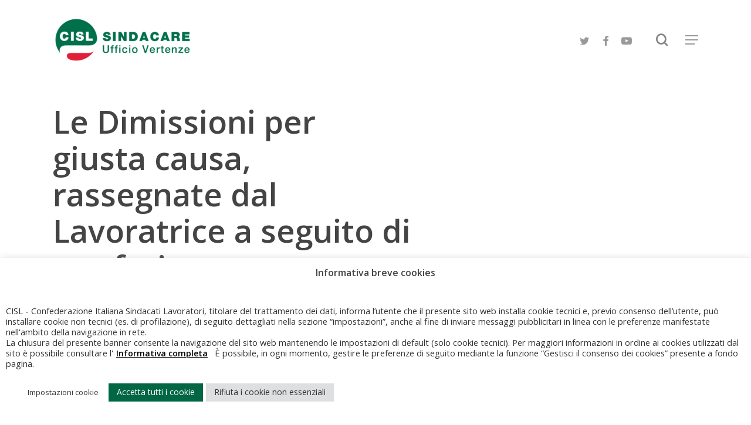

--- FILE ---
content_type: text/html; charset=UTF-8
request_url: https://www.sindacare.it/le-dimissioni-per-giusta-causa-rassegnate-dal-lavoratrice-a-seguito-di-trasferimento-superiore-a-50km-danno-diritto-alla-naspi/
body_size: 96446
content:
<!doctype html>
<html lang="it-IT" class="no-js">
<head>
	<meta charset="UTF-8">
	<meta name="viewport" content="width=device-width, initial-scale=1, maximum-scale=1, user-scalable=0" /><meta name='robots' content='index, follow, max-image-preview:large, max-snippet:-1, max-video-preview:-1' />

	<!-- This site is optimized with the Yoast SEO plugin v26.7 - https://yoast.com/wordpress/plugins/seo/ -->
	<title>Le Dimissioni per giusta causa, rassegnate dal Lavoratrice a seguito di trasferimento superiore a 50Km, danno diritto alla Naspi - Uffici vertenze CISL</title>
	<link rel="canonical" href="https://www.sindacare.it/le-dimissioni-per-giusta-causa-rassegnate-dal-lavoratrice-a-seguito-di-trasferimento-superiore-a-50km-danno-diritto-alla-naspi/" />
	<meta property="og:locale" content="it_IT" />
	<meta property="og:type" content="article" />
	<meta property="og:title" content="Le Dimissioni per giusta causa, rassegnate dal Lavoratrice a seguito di trasferimento superiore a 50Km, danno diritto alla Naspi - Uffici vertenze CISL" />
	<meta property="og:description" content="Tribunale di Torino: Condannata l&#8217;Inps al pagamento dell&#8217;indennità anche in presenza di atto unilaterale (dimissioni per giusta causa) della Lavoratrice trasferita in luogo della risoluzione consensuale; non serve sia provato..." />
	<meta property="og:url" content="https://www.sindacare.it/le-dimissioni-per-giusta-causa-rassegnate-dal-lavoratrice-a-seguito-di-trasferimento-superiore-a-50km-danno-diritto-alla-naspi/" />
	<meta property="og:site_name" content="Uffici vertenze CISL" />
	<meta property="article:published_time" content="2023-08-02T16:17:43+00:00" />
	<meta property="og:image" content="https://www.sindacare.it/wp-content/uploads/2022/03/Logo_Vertenze1_res-e1648049840394.png" />
	<meta property="og:image:width" content="235" />
	<meta property="og:image:height" content="80" />
	<meta property="og:image:type" content="image/png" />
	<meta name="author" content="Alberto Citerio" />
	<meta name="twitter:card" content="summary_large_image" />
	<meta name="twitter:label1" content="Scritto da" />
	<meta name="twitter:data1" content="Alberto Citerio" />
	<meta name="twitter:label2" content="Tempo di lettura stimato" />
	<meta name="twitter:data2" content="1 minuto" />
	<script type="application/ld+json" class="yoast-schema-graph">{"@context":"https://schema.org","@graph":[{"@type":"Article","@id":"https://www.sindacare.it/le-dimissioni-per-giusta-causa-rassegnate-dal-lavoratrice-a-seguito-di-trasferimento-superiore-a-50km-danno-diritto-alla-naspi/#article","isPartOf":{"@id":"https://www.sindacare.it/le-dimissioni-per-giusta-causa-rassegnate-dal-lavoratrice-a-seguito-di-trasferimento-superiore-a-50km-danno-diritto-alla-naspi/"},"author":{"name":"Alberto Citerio","@id":"https://www.sindacare.it/#/schema/person/b5fbcaef1147c230c99a95897457a202"},"headline":"Le Dimissioni per giusta causa, rassegnate dal Lavoratrice a seguito di trasferimento superiore a 50Km, danno diritto alla Naspi","datePublished":"2023-08-02T16:17:43+00:00","mainEntityOfPage":{"@id":"https://www.sindacare.it/le-dimissioni-per-giusta-causa-rassegnate-dal-lavoratrice-a-seguito-di-trasferimento-superiore-a-50km-danno-diritto-alla-naspi/"},"wordCount":60,"publisher":{"@id":"https://www.sindacare.it/#organization"},"keywords":["giusta causa dimissioni","Naspi","trasferimento"],"articleSection":["Ammortizzatori sociali","News","Regole del rapporto di Lavoro"],"inLanguage":"it-IT"},{"@type":"WebPage","@id":"https://www.sindacare.it/le-dimissioni-per-giusta-causa-rassegnate-dal-lavoratrice-a-seguito-di-trasferimento-superiore-a-50km-danno-diritto-alla-naspi/","url":"https://www.sindacare.it/le-dimissioni-per-giusta-causa-rassegnate-dal-lavoratrice-a-seguito-di-trasferimento-superiore-a-50km-danno-diritto-alla-naspi/","name":"Le Dimissioni per giusta causa, rassegnate dal Lavoratrice a seguito di trasferimento superiore a 50Km, danno diritto alla Naspi - Uffici vertenze CISL","isPartOf":{"@id":"https://www.sindacare.it/#website"},"datePublished":"2023-08-02T16:17:43+00:00","breadcrumb":{"@id":"https://www.sindacare.it/le-dimissioni-per-giusta-causa-rassegnate-dal-lavoratrice-a-seguito-di-trasferimento-superiore-a-50km-danno-diritto-alla-naspi/#breadcrumb"},"inLanguage":"it-IT","potentialAction":[{"@type":"ReadAction","target":["https://www.sindacare.it/le-dimissioni-per-giusta-causa-rassegnate-dal-lavoratrice-a-seguito-di-trasferimento-superiore-a-50km-danno-diritto-alla-naspi/"]}]},{"@type":"BreadcrumbList","@id":"https://www.sindacare.it/le-dimissioni-per-giusta-causa-rassegnate-dal-lavoratrice-a-seguito-di-trasferimento-superiore-a-50km-danno-diritto-alla-naspi/#breadcrumb","itemListElement":[{"@type":"ListItem","position":1,"name":"Home","item":"https://www.sindacare.it/"},{"@type":"ListItem","position":2,"name":"Le Dimissioni per giusta causa, rassegnate dal Lavoratrice a seguito di trasferimento superiore a 50Km, danno diritto alla Naspi"}]},{"@type":"WebSite","@id":"https://www.sindacare.it/#website","url":"https://www.sindacare.it/","name":"Uffici vertenze CISL","description":"Proteggi i tuoi diritti, il tuo lavoro.","publisher":{"@id":"https://www.sindacare.it/#organization"},"potentialAction":[{"@type":"SearchAction","target":{"@type":"EntryPoint","urlTemplate":"https://www.sindacare.it/?s={search_term_string}"},"query-input":{"@type":"PropertyValueSpecification","valueRequired":true,"valueName":"search_term_string"}}],"inLanguage":"it-IT"},{"@type":"Organization","@id":"https://www.sindacare.it/#organization","name":"Sindacare - Uffici vertenze CISL","url":"https://www.sindacare.it/","logo":{"@type":"ImageObject","inLanguage":"it-IT","@id":"https://www.sindacare.it/#/schema/logo/image/","url":"https://www.sindacare.it/wp-content/uploads/2021/12/Logo_Vertenze1.png","contentUrl":"https://www.sindacare.it/wp-content/uploads/2021/12/Logo_Vertenze1.png","width":979,"height":333,"caption":"Sindacare - Uffici vertenze CISL"},"image":{"@id":"https://www.sindacare.it/#/schema/logo/image/"}},{"@type":"Person","@id":"https://www.sindacare.it/#/schema/person/b5fbcaef1147c230c99a95897457a202","name":"Alberto Citerio","image":{"@type":"ImageObject","inLanguage":"it-IT","@id":"https://www.sindacare.it/#/schema/person/image/","url":"https://secure.gravatar.com/avatar/49fd0ee94c20d523f9c5491fe23821a310a71848321e94c50f00052fe3b3be1f?s=96&d=mm&r=g","contentUrl":"https://secure.gravatar.com/avatar/49fd0ee94c20d523f9c5491fe23821a310a71848321e94c50f00052fe3b3be1f?s=96&d=mm&r=g","caption":"Alberto Citerio"},"url":"https://www.sindacare.it/author/a-citerio/"}]}</script>
	<!-- / Yoast SEO plugin. -->


<link rel='dns-prefetch' href='//fonts.googleapis.com' />
<link rel="alternate" title="oEmbed (JSON)" type="application/json+oembed" href="https://www.sindacare.it/wp-json/oembed/1.0/embed?url=https%3A%2F%2Fwww.sindacare.it%2Fle-dimissioni-per-giusta-causa-rassegnate-dal-lavoratrice-a-seguito-di-trasferimento-superiore-a-50km-danno-diritto-alla-naspi%2F" />
<link rel="alternate" title="oEmbed (XML)" type="text/xml+oembed" href="https://www.sindacare.it/wp-json/oembed/1.0/embed?url=https%3A%2F%2Fwww.sindacare.it%2Fle-dimissioni-per-giusta-causa-rassegnate-dal-lavoratrice-a-seguito-di-trasferimento-superiore-a-50km-danno-diritto-alla-naspi%2F&#038;format=xml" />
<style id='wp-img-auto-sizes-contain-inline-css' type='text/css'>
img:is([sizes=auto i],[sizes^="auto," i]){contain-intrinsic-size:3000px 1500px}
/*# sourceURL=wp-img-auto-sizes-contain-inline-css */
</style>
<style id='wp-emoji-styles-inline-css' type='text/css'>

	img.wp-smiley, img.emoji {
		display: inline !important;
		border: none !important;
		box-shadow: none !important;
		height: 1em !important;
		width: 1em !important;
		margin: 0 0.07em !important;
		vertical-align: -0.1em !important;
		background: none !important;
		padding: 0 !important;
	}
/*# sourceURL=wp-emoji-styles-inline-css */
</style>
<style id='wp-block-library-inline-css' type='text/css'>
:root{--wp-block-synced-color:#7a00df;--wp-block-synced-color--rgb:122,0,223;--wp-bound-block-color:var(--wp-block-synced-color);--wp-editor-canvas-background:#ddd;--wp-admin-theme-color:#007cba;--wp-admin-theme-color--rgb:0,124,186;--wp-admin-theme-color-darker-10:#006ba1;--wp-admin-theme-color-darker-10--rgb:0,107,160.5;--wp-admin-theme-color-darker-20:#005a87;--wp-admin-theme-color-darker-20--rgb:0,90,135;--wp-admin-border-width-focus:2px}@media (min-resolution:192dpi){:root{--wp-admin-border-width-focus:1.5px}}.wp-element-button{cursor:pointer}:root .has-very-light-gray-background-color{background-color:#eee}:root .has-very-dark-gray-background-color{background-color:#313131}:root .has-very-light-gray-color{color:#eee}:root .has-very-dark-gray-color{color:#313131}:root .has-vivid-green-cyan-to-vivid-cyan-blue-gradient-background{background:linear-gradient(135deg,#00d084,#0693e3)}:root .has-purple-crush-gradient-background{background:linear-gradient(135deg,#34e2e4,#4721fb 50%,#ab1dfe)}:root .has-hazy-dawn-gradient-background{background:linear-gradient(135deg,#faaca8,#dad0ec)}:root .has-subdued-olive-gradient-background{background:linear-gradient(135deg,#fafae1,#67a671)}:root .has-atomic-cream-gradient-background{background:linear-gradient(135deg,#fdd79a,#004a59)}:root .has-nightshade-gradient-background{background:linear-gradient(135deg,#330968,#31cdcf)}:root .has-midnight-gradient-background{background:linear-gradient(135deg,#020381,#2874fc)}:root{--wp--preset--font-size--normal:16px;--wp--preset--font-size--huge:42px}.has-regular-font-size{font-size:1em}.has-larger-font-size{font-size:2.625em}.has-normal-font-size{font-size:var(--wp--preset--font-size--normal)}.has-huge-font-size{font-size:var(--wp--preset--font-size--huge)}.has-text-align-center{text-align:center}.has-text-align-left{text-align:left}.has-text-align-right{text-align:right}.has-fit-text{white-space:nowrap!important}#end-resizable-editor-section{display:none}.aligncenter{clear:both}.items-justified-left{justify-content:flex-start}.items-justified-center{justify-content:center}.items-justified-right{justify-content:flex-end}.items-justified-space-between{justify-content:space-between}.screen-reader-text{border:0;clip-path:inset(50%);height:1px;margin:-1px;overflow:hidden;padding:0;position:absolute;width:1px;word-wrap:normal!important}.screen-reader-text:focus{background-color:#ddd;clip-path:none;color:#444;display:block;font-size:1em;height:auto;left:5px;line-height:normal;padding:15px 23px 14px;text-decoration:none;top:5px;width:auto;z-index:100000}html :where(.has-border-color){border-style:solid}html :where([style*=border-top-color]){border-top-style:solid}html :where([style*=border-right-color]){border-right-style:solid}html :where([style*=border-bottom-color]){border-bottom-style:solid}html :where([style*=border-left-color]){border-left-style:solid}html :where([style*=border-width]){border-style:solid}html :where([style*=border-top-width]){border-top-style:solid}html :where([style*=border-right-width]){border-right-style:solid}html :where([style*=border-bottom-width]){border-bottom-style:solid}html :where([style*=border-left-width]){border-left-style:solid}html :where(img[class*=wp-image-]){height:auto;max-width:100%}:where(figure){margin:0 0 1em}html :where(.is-position-sticky){--wp-admin--admin-bar--position-offset:var(--wp-admin--admin-bar--height,0px)}@media screen and (max-width:600px){html :where(.is-position-sticky){--wp-admin--admin-bar--position-offset:0px}}

/*# sourceURL=wp-block-library-inline-css */
</style><style id='wp-block-file-inline-css' type='text/css'>
.wp-block-file{box-sizing:border-box}.wp-block-file:not(.wp-element-button){font-size:.8em}.wp-block-file.aligncenter{text-align:center}.wp-block-file.alignright{text-align:right}.wp-block-file *+.wp-block-file__button{margin-left:.75em}:where(.wp-block-file){margin-bottom:1.5em}.wp-block-file__embed{margin-bottom:1em}:where(.wp-block-file__button){border-radius:2em;display:inline-block;padding:.5em 1em}:where(.wp-block-file__button):where(a):active,:where(.wp-block-file__button):where(a):focus,:where(.wp-block-file__button):where(a):hover,:where(.wp-block-file__button):where(a):visited{box-shadow:none;color:#fff;opacity:.85;text-decoration:none}
/*# sourceURL=https://www.sindacare.it/wp-includes/blocks/file/style.min.css */
</style>
<style id='wp-block-image-inline-css' type='text/css'>
.wp-block-image>a,.wp-block-image>figure>a{display:inline-block}.wp-block-image img{box-sizing:border-box;height:auto;max-width:100%;vertical-align:bottom}@media not (prefers-reduced-motion){.wp-block-image img.hide{visibility:hidden}.wp-block-image img.show{animation:show-content-image .4s}}.wp-block-image[style*=border-radius] img,.wp-block-image[style*=border-radius]>a{border-radius:inherit}.wp-block-image.has-custom-border img{box-sizing:border-box}.wp-block-image.aligncenter{text-align:center}.wp-block-image.alignfull>a,.wp-block-image.alignwide>a{width:100%}.wp-block-image.alignfull img,.wp-block-image.alignwide img{height:auto;width:100%}.wp-block-image .aligncenter,.wp-block-image .alignleft,.wp-block-image .alignright,.wp-block-image.aligncenter,.wp-block-image.alignleft,.wp-block-image.alignright{display:table}.wp-block-image .aligncenter>figcaption,.wp-block-image .alignleft>figcaption,.wp-block-image .alignright>figcaption,.wp-block-image.aligncenter>figcaption,.wp-block-image.alignleft>figcaption,.wp-block-image.alignright>figcaption{caption-side:bottom;display:table-caption}.wp-block-image .alignleft{float:left;margin:.5em 1em .5em 0}.wp-block-image .alignright{float:right;margin:.5em 0 .5em 1em}.wp-block-image .aligncenter{margin-left:auto;margin-right:auto}.wp-block-image :where(figcaption){margin-bottom:1em;margin-top:.5em}.wp-block-image.is-style-circle-mask img{border-radius:9999px}@supports ((-webkit-mask-image:none) or (mask-image:none)) or (-webkit-mask-image:none){.wp-block-image.is-style-circle-mask img{border-radius:0;-webkit-mask-image:url('data:image/svg+xml;utf8,<svg viewBox="0 0 100 100" xmlns="http://www.w3.org/2000/svg"><circle cx="50" cy="50" r="50"/></svg>');mask-image:url('data:image/svg+xml;utf8,<svg viewBox="0 0 100 100" xmlns="http://www.w3.org/2000/svg"><circle cx="50" cy="50" r="50"/></svg>');mask-mode:alpha;-webkit-mask-position:center;mask-position:center;-webkit-mask-repeat:no-repeat;mask-repeat:no-repeat;-webkit-mask-size:contain;mask-size:contain}}:root :where(.wp-block-image.is-style-rounded img,.wp-block-image .is-style-rounded img){border-radius:9999px}.wp-block-image figure{margin:0}.wp-lightbox-container{display:flex;flex-direction:column;position:relative}.wp-lightbox-container img{cursor:zoom-in}.wp-lightbox-container img:hover+button{opacity:1}.wp-lightbox-container button{align-items:center;backdrop-filter:blur(16px) saturate(180%);background-color:#5a5a5a40;border:none;border-radius:4px;cursor:zoom-in;display:flex;height:20px;justify-content:center;opacity:0;padding:0;position:absolute;right:16px;text-align:center;top:16px;width:20px;z-index:100}@media not (prefers-reduced-motion){.wp-lightbox-container button{transition:opacity .2s ease}}.wp-lightbox-container button:focus-visible{outline:3px auto #5a5a5a40;outline:3px auto -webkit-focus-ring-color;outline-offset:3px}.wp-lightbox-container button:hover{cursor:pointer;opacity:1}.wp-lightbox-container button:focus{opacity:1}.wp-lightbox-container button:focus,.wp-lightbox-container button:hover,.wp-lightbox-container button:not(:hover):not(:active):not(.has-background){background-color:#5a5a5a40;border:none}.wp-lightbox-overlay{box-sizing:border-box;cursor:zoom-out;height:100vh;left:0;overflow:hidden;position:fixed;top:0;visibility:hidden;width:100%;z-index:100000}.wp-lightbox-overlay .close-button{align-items:center;cursor:pointer;display:flex;justify-content:center;min-height:40px;min-width:40px;padding:0;position:absolute;right:calc(env(safe-area-inset-right) + 16px);top:calc(env(safe-area-inset-top) + 16px);z-index:5000000}.wp-lightbox-overlay .close-button:focus,.wp-lightbox-overlay .close-button:hover,.wp-lightbox-overlay .close-button:not(:hover):not(:active):not(.has-background){background:none;border:none}.wp-lightbox-overlay .lightbox-image-container{height:var(--wp--lightbox-container-height);left:50%;overflow:hidden;position:absolute;top:50%;transform:translate(-50%,-50%);transform-origin:top left;width:var(--wp--lightbox-container-width);z-index:9999999999}.wp-lightbox-overlay .wp-block-image{align-items:center;box-sizing:border-box;display:flex;height:100%;justify-content:center;margin:0;position:relative;transform-origin:0 0;width:100%;z-index:3000000}.wp-lightbox-overlay .wp-block-image img{height:var(--wp--lightbox-image-height);min-height:var(--wp--lightbox-image-height);min-width:var(--wp--lightbox-image-width);width:var(--wp--lightbox-image-width)}.wp-lightbox-overlay .wp-block-image figcaption{display:none}.wp-lightbox-overlay button{background:none;border:none}.wp-lightbox-overlay .scrim{background-color:#fff;height:100%;opacity:.9;position:absolute;width:100%;z-index:2000000}.wp-lightbox-overlay.active{visibility:visible}@media not (prefers-reduced-motion){.wp-lightbox-overlay.active{animation:turn-on-visibility .25s both}.wp-lightbox-overlay.active img{animation:turn-on-visibility .35s both}.wp-lightbox-overlay.show-closing-animation:not(.active){animation:turn-off-visibility .35s both}.wp-lightbox-overlay.show-closing-animation:not(.active) img{animation:turn-off-visibility .25s both}.wp-lightbox-overlay.zoom.active{animation:none;opacity:1;visibility:visible}.wp-lightbox-overlay.zoom.active .lightbox-image-container{animation:lightbox-zoom-in .4s}.wp-lightbox-overlay.zoom.active .lightbox-image-container img{animation:none}.wp-lightbox-overlay.zoom.active .scrim{animation:turn-on-visibility .4s forwards}.wp-lightbox-overlay.zoom.show-closing-animation:not(.active){animation:none}.wp-lightbox-overlay.zoom.show-closing-animation:not(.active) .lightbox-image-container{animation:lightbox-zoom-out .4s}.wp-lightbox-overlay.zoom.show-closing-animation:not(.active) .lightbox-image-container img{animation:none}.wp-lightbox-overlay.zoom.show-closing-animation:not(.active) .scrim{animation:turn-off-visibility .4s forwards}}@keyframes show-content-image{0%{visibility:hidden}99%{visibility:hidden}to{visibility:visible}}@keyframes turn-on-visibility{0%{opacity:0}to{opacity:1}}@keyframes turn-off-visibility{0%{opacity:1;visibility:visible}99%{opacity:0;visibility:visible}to{opacity:0;visibility:hidden}}@keyframes lightbox-zoom-in{0%{transform:translate(calc((-100vw + var(--wp--lightbox-scrollbar-width))/2 + var(--wp--lightbox-initial-left-position)),calc(-50vh + var(--wp--lightbox-initial-top-position))) scale(var(--wp--lightbox-scale))}to{transform:translate(-50%,-50%) scale(1)}}@keyframes lightbox-zoom-out{0%{transform:translate(-50%,-50%) scale(1);visibility:visible}99%{visibility:visible}to{transform:translate(calc((-100vw + var(--wp--lightbox-scrollbar-width))/2 + var(--wp--lightbox-initial-left-position)),calc(-50vh + var(--wp--lightbox-initial-top-position))) scale(var(--wp--lightbox-scale));visibility:hidden}}
/*# sourceURL=https://www.sindacare.it/wp-includes/blocks/image/style.min.css */
</style>
<style id='wp-block-paragraph-inline-css' type='text/css'>
.is-small-text{font-size:.875em}.is-regular-text{font-size:1em}.is-large-text{font-size:2.25em}.is-larger-text{font-size:3em}.has-drop-cap:not(:focus):first-letter{float:left;font-size:8.4em;font-style:normal;font-weight:100;line-height:.68;margin:.05em .1em 0 0;text-transform:uppercase}body.rtl .has-drop-cap:not(:focus):first-letter{float:none;margin-left:.1em}p.has-drop-cap.has-background{overflow:hidden}:root :where(p.has-background){padding:1.25em 2.375em}:where(p.has-text-color:not(.has-link-color)) a{color:inherit}p.has-text-align-left[style*="writing-mode:vertical-lr"],p.has-text-align-right[style*="writing-mode:vertical-rl"]{rotate:180deg}
/*# sourceURL=https://www.sindacare.it/wp-includes/blocks/paragraph/style.min.css */
</style>
<style id='global-styles-inline-css' type='text/css'>
:root{--wp--preset--aspect-ratio--square: 1;--wp--preset--aspect-ratio--4-3: 4/3;--wp--preset--aspect-ratio--3-4: 3/4;--wp--preset--aspect-ratio--3-2: 3/2;--wp--preset--aspect-ratio--2-3: 2/3;--wp--preset--aspect-ratio--16-9: 16/9;--wp--preset--aspect-ratio--9-16: 9/16;--wp--preset--color--black: #000000;--wp--preset--color--cyan-bluish-gray: #abb8c3;--wp--preset--color--white: #ffffff;--wp--preset--color--pale-pink: #f78da7;--wp--preset--color--vivid-red: #cf2e2e;--wp--preset--color--luminous-vivid-orange: #ff6900;--wp--preset--color--luminous-vivid-amber: #fcb900;--wp--preset--color--light-green-cyan: #7bdcb5;--wp--preset--color--vivid-green-cyan: #00d084;--wp--preset--color--pale-cyan-blue: #8ed1fc;--wp--preset--color--vivid-cyan-blue: #0693e3;--wp--preset--color--vivid-purple: #9b51e0;--wp--preset--gradient--vivid-cyan-blue-to-vivid-purple: linear-gradient(135deg,rgb(6,147,227) 0%,rgb(155,81,224) 100%);--wp--preset--gradient--light-green-cyan-to-vivid-green-cyan: linear-gradient(135deg,rgb(122,220,180) 0%,rgb(0,208,130) 100%);--wp--preset--gradient--luminous-vivid-amber-to-luminous-vivid-orange: linear-gradient(135deg,rgb(252,185,0) 0%,rgb(255,105,0) 100%);--wp--preset--gradient--luminous-vivid-orange-to-vivid-red: linear-gradient(135deg,rgb(255,105,0) 0%,rgb(207,46,46) 100%);--wp--preset--gradient--very-light-gray-to-cyan-bluish-gray: linear-gradient(135deg,rgb(238,238,238) 0%,rgb(169,184,195) 100%);--wp--preset--gradient--cool-to-warm-spectrum: linear-gradient(135deg,rgb(74,234,220) 0%,rgb(151,120,209) 20%,rgb(207,42,186) 40%,rgb(238,44,130) 60%,rgb(251,105,98) 80%,rgb(254,248,76) 100%);--wp--preset--gradient--blush-light-purple: linear-gradient(135deg,rgb(255,206,236) 0%,rgb(152,150,240) 100%);--wp--preset--gradient--blush-bordeaux: linear-gradient(135deg,rgb(254,205,165) 0%,rgb(254,45,45) 50%,rgb(107,0,62) 100%);--wp--preset--gradient--luminous-dusk: linear-gradient(135deg,rgb(255,203,112) 0%,rgb(199,81,192) 50%,rgb(65,88,208) 100%);--wp--preset--gradient--pale-ocean: linear-gradient(135deg,rgb(255,245,203) 0%,rgb(182,227,212) 50%,rgb(51,167,181) 100%);--wp--preset--gradient--electric-grass: linear-gradient(135deg,rgb(202,248,128) 0%,rgb(113,206,126) 100%);--wp--preset--gradient--midnight: linear-gradient(135deg,rgb(2,3,129) 0%,rgb(40,116,252) 100%);--wp--preset--font-size--small: 13px;--wp--preset--font-size--medium: 20px;--wp--preset--font-size--large: 36px;--wp--preset--font-size--x-large: 42px;--wp--preset--spacing--20: 0.44rem;--wp--preset--spacing--30: 0.67rem;--wp--preset--spacing--40: 1rem;--wp--preset--spacing--50: 1.5rem;--wp--preset--spacing--60: 2.25rem;--wp--preset--spacing--70: 3.38rem;--wp--preset--spacing--80: 5.06rem;--wp--preset--shadow--natural: 6px 6px 9px rgba(0, 0, 0, 0.2);--wp--preset--shadow--deep: 12px 12px 50px rgba(0, 0, 0, 0.4);--wp--preset--shadow--sharp: 6px 6px 0px rgba(0, 0, 0, 0.2);--wp--preset--shadow--outlined: 6px 6px 0px -3px rgb(255, 255, 255), 6px 6px rgb(0, 0, 0);--wp--preset--shadow--crisp: 6px 6px 0px rgb(0, 0, 0);}:where(.is-layout-flex){gap: 0.5em;}:where(.is-layout-grid){gap: 0.5em;}body .is-layout-flex{display: flex;}.is-layout-flex{flex-wrap: wrap;align-items: center;}.is-layout-flex > :is(*, div){margin: 0;}body .is-layout-grid{display: grid;}.is-layout-grid > :is(*, div){margin: 0;}:where(.wp-block-columns.is-layout-flex){gap: 2em;}:where(.wp-block-columns.is-layout-grid){gap: 2em;}:where(.wp-block-post-template.is-layout-flex){gap: 1.25em;}:where(.wp-block-post-template.is-layout-grid){gap: 1.25em;}.has-black-color{color: var(--wp--preset--color--black) !important;}.has-cyan-bluish-gray-color{color: var(--wp--preset--color--cyan-bluish-gray) !important;}.has-white-color{color: var(--wp--preset--color--white) !important;}.has-pale-pink-color{color: var(--wp--preset--color--pale-pink) !important;}.has-vivid-red-color{color: var(--wp--preset--color--vivid-red) !important;}.has-luminous-vivid-orange-color{color: var(--wp--preset--color--luminous-vivid-orange) !important;}.has-luminous-vivid-amber-color{color: var(--wp--preset--color--luminous-vivid-amber) !important;}.has-light-green-cyan-color{color: var(--wp--preset--color--light-green-cyan) !important;}.has-vivid-green-cyan-color{color: var(--wp--preset--color--vivid-green-cyan) !important;}.has-pale-cyan-blue-color{color: var(--wp--preset--color--pale-cyan-blue) !important;}.has-vivid-cyan-blue-color{color: var(--wp--preset--color--vivid-cyan-blue) !important;}.has-vivid-purple-color{color: var(--wp--preset--color--vivid-purple) !important;}.has-black-background-color{background-color: var(--wp--preset--color--black) !important;}.has-cyan-bluish-gray-background-color{background-color: var(--wp--preset--color--cyan-bluish-gray) !important;}.has-white-background-color{background-color: var(--wp--preset--color--white) !important;}.has-pale-pink-background-color{background-color: var(--wp--preset--color--pale-pink) !important;}.has-vivid-red-background-color{background-color: var(--wp--preset--color--vivid-red) !important;}.has-luminous-vivid-orange-background-color{background-color: var(--wp--preset--color--luminous-vivid-orange) !important;}.has-luminous-vivid-amber-background-color{background-color: var(--wp--preset--color--luminous-vivid-amber) !important;}.has-light-green-cyan-background-color{background-color: var(--wp--preset--color--light-green-cyan) !important;}.has-vivid-green-cyan-background-color{background-color: var(--wp--preset--color--vivid-green-cyan) !important;}.has-pale-cyan-blue-background-color{background-color: var(--wp--preset--color--pale-cyan-blue) !important;}.has-vivid-cyan-blue-background-color{background-color: var(--wp--preset--color--vivid-cyan-blue) !important;}.has-vivid-purple-background-color{background-color: var(--wp--preset--color--vivid-purple) !important;}.has-black-border-color{border-color: var(--wp--preset--color--black) !important;}.has-cyan-bluish-gray-border-color{border-color: var(--wp--preset--color--cyan-bluish-gray) !important;}.has-white-border-color{border-color: var(--wp--preset--color--white) !important;}.has-pale-pink-border-color{border-color: var(--wp--preset--color--pale-pink) !important;}.has-vivid-red-border-color{border-color: var(--wp--preset--color--vivid-red) !important;}.has-luminous-vivid-orange-border-color{border-color: var(--wp--preset--color--luminous-vivid-orange) !important;}.has-luminous-vivid-amber-border-color{border-color: var(--wp--preset--color--luminous-vivid-amber) !important;}.has-light-green-cyan-border-color{border-color: var(--wp--preset--color--light-green-cyan) !important;}.has-vivid-green-cyan-border-color{border-color: var(--wp--preset--color--vivid-green-cyan) !important;}.has-pale-cyan-blue-border-color{border-color: var(--wp--preset--color--pale-cyan-blue) !important;}.has-vivid-cyan-blue-border-color{border-color: var(--wp--preset--color--vivid-cyan-blue) !important;}.has-vivid-purple-border-color{border-color: var(--wp--preset--color--vivid-purple) !important;}.has-vivid-cyan-blue-to-vivid-purple-gradient-background{background: var(--wp--preset--gradient--vivid-cyan-blue-to-vivid-purple) !important;}.has-light-green-cyan-to-vivid-green-cyan-gradient-background{background: var(--wp--preset--gradient--light-green-cyan-to-vivid-green-cyan) !important;}.has-luminous-vivid-amber-to-luminous-vivid-orange-gradient-background{background: var(--wp--preset--gradient--luminous-vivid-amber-to-luminous-vivid-orange) !important;}.has-luminous-vivid-orange-to-vivid-red-gradient-background{background: var(--wp--preset--gradient--luminous-vivid-orange-to-vivid-red) !important;}.has-very-light-gray-to-cyan-bluish-gray-gradient-background{background: var(--wp--preset--gradient--very-light-gray-to-cyan-bluish-gray) !important;}.has-cool-to-warm-spectrum-gradient-background{background: var(--wp--preset--gradient--cool-to-warm-spectrum) !important;}.has-blush-light-purple-gradient-background{background: var(--wp--preset--gradient--blush-light-purple) !important;}.has-blush-bordeaux-gradient-background{background: var(--wp--preset--gradient--blush-bordeaux) !important;}.has-luminous-dusk-gradient-background{background: var(--wp--preset--gradient--luminous-dusk) !important;}.has-pale-ocean-gradient-background{background: var(--wp--preset--gradient--pale-ocean) !important;}.has-electric-grass-gradient-background{background: var(--wp--preset--gradient--electric-grass) !important;}.has-midnight-gradient-background{background: var(--wp--preset--gradient--midnight) !important;}.has-small-font-size{font-size: var(--wp--preset--font-size--small) !important;}.has-medium-font-size{font-size: var(--wp--preset--font-size--medium) !important;}.has-large-font-size{font-size: var(--wp--preset--font-size--large) !important;}.has-x-large-font-size{font-size: var(--wp--preset--font-size--x-large) !important;}
/*# sourceURL=global-styles-inline-css */
</style>

<style id='classic-theme-styles-inline-css' type='text/css'>
/*! This file is auto-generated */
.wp-block-button__link{color:#fff;background-color:#32373c;border-radius:9999px;box-shadow:none;text-decoration:none;padding:calc(.667em + 2px) calc(1.333em + 2px);font-size:1.125em}.wp-block-file__button{background:#32373c;color:#fff;text-decoration:none}
/*# sourceURL=/wp-includes/css/classic-themes.min.css */
</style>
<link rel='stylesheet' id='contact-form-7-css' href='https://www.sindacare.it/wp-content/plugins/contact-form-7/includes/css/styles.css?ver=6.1.4' type='text/css' media='all' />
<link rel='stylesheet' id='cookie-law-info-css' href='https://www.sindacare.it/wp-content/plugins/cookie-law-info/legacy/public/css/cookie-law-info-public.css?ver=3.3.9.1' type='text/css' media='all' />
<link rel='stylesheet' id='cookie-law-info-gdpr-css' href='https://www.sindacare.it/wp-content/plugins/cookie-law-info/legacy/public/css/cookie-law-info-gdpr.css?ver=3.3.9.1' type='text/css' media='all' />
<link rel='stylesheet' id='salient-social-css' href='https://www.sindacare.it/wp-content/plugins/salient-social/css/style.css?ver=1.2.2' type='text/css' media='all' />
<style id='salient-social-inline-css' type='text/css'>

  .sharing-default-minimal .nectar-love.loved,
  body .nectar-social[data-color-override="override"].fixed > a:before, 
  body .nectar-social[data-color-override="override"].fixed .nectar-social-inner a,
  .sharing-default-minimal .nectar-social[data-color-override="override"] .nectar-social-inner a:hover,
  .nectar-social.vertical[data-color-override="override"] .nectar-social-inner a:hover {
    background-color: #000000;
  }
  .nectar-social.hover .nectar-love.loved,
  .nectar-social.hover > .nectar-love-button a:hover,
  .nectar-social[data-color-override="override"].hover > div a:hover,
  #single-below-header .nectar-social[data-color-override="override"].hover > div a:hover,
  .nectar-social[data-color-override="override"].hover .share-btn:hover,
  .sharing-default-minimal .nectar-social[data-color-override="override"] .nectar-social-inner a {
    border-color: #000000;
  }
  #single-below-header .nectar-social.hover .nectar-love.loved i,
  #single-below-header .nectar-social.hover[data-color-override="override"] a:hover,
  #single-below-header .nectar-social.hover[data-color-override="override"] a:hover i,
  #single-below-header .nectar-social.hover .nectar-love-button a:hover i,
  .nectar-love:hover i,
  .hover .nectar-love:hover .total_loves,
  .nectar-love.loved i,
  .nectar-social.hover .nectar-love.loved .total_loves,
  .nectar-social.hover .share-btn:hover, 
  .nectar-social[data-color-override="override"].hover .nectar-social-inner a:hover,
  .nectar-social[data-color-override="override"].hover > div:hover span,
  .sharing-default-minimal .nectar-social[data-color-override="override"] .nectar-social-inner a:not(:hover) i,
  .sharing-default-minimal .nectar-social[data-color-override="override"] .nectar-social-inner a:not(:hover) {
    color: #000000;
  }
/*# sourceURL=salient-social-inline-css */
</style>
<link rel='stylesheet' id='font-awesome-css' href='https://www.sindacare.it/wp-content/themes/salient/css/font-awesome-legacy.min.css?ver=4.7.1' type='text/css' media='all' />
<link rel='stylesheet' id='salient-grid-system-css' href='https://www.sindacare.it/wp-content/themes/salient/css/build/grid-system.css?ver=15.0.7' type='text/css' media='all' />
<link rel='stylesheet' id='main-styles-css' href='https://www.sindacare.it/wp-content/themes/salient/css/build/style.css?ver=15.0.7' type='text/css' media='all' />
<link rel='stylesheet' id='nectar-single-styles-css' href='https://www.sindacare.it/wp-content/themes/salient/css/build/single.css?ver=15.0.7' type='text/css' media='all' />
<link rel='stylesheet' id='nectar_default_font_open_sans-css' href='https://fonts.googleapis.com/css?family=Open+Sans%3A300%2C400%2C600%2C700&#038;subset=latin%2Clatin-ext' type='text/css' media='all' />
<link rel='stylesheet' id='responsive-css' href='https://www.sindacare.it/wp-content/themes/salient/css/build/responsive.css?ver=15.0.7' type='text/css' media='all' />
<link rel='stylesheet' id='select2-css' href='https://www.sindacare.it/wp-content/themes/salient/css/build/plugins/select2.css?ver=4.0.1' type='text/css' media='all' />
<link rel='stylesheet' id='skin-material-css' href='https://www.sindacare.it/wp-content/themes/salient/css/build/skin-material.css?ver=15.0.7' type='text/css' media='all' />
<link rel='stylesheet' id='salient-wp-menu-dynamic-css' href='https://www.sindacare.it/wp-content/uploads/salient/menu-dynamic.css?ver=3852' type='text/css' media='all' />
<link rel='stylesheet' id='dynamic-css-css' href='https://www.sindacare.it/wp-content/themes/salient/css/salient-dynamic-styles.css?ver=95227' type='text/css' media='all' />
<style id='dynamic-css-inline-css' type='text/css'>
#header-space{background-color:#ffffff}@media only screen and (min-width:1000px){body #ajax-content-wrap.no-scroll{min-height:calc(100vh - 136px);height:calc(100vh - 136px)!important;}}@media only screen and (min-width:1000px){#page-header-wrap.fullscreen-header,#page-header-wrap.fullscreen-header #page-header-bg,html:not(.nectar-box-roll-loaded) .nectar-box-roll > #page-header-bg.fullscreen-header,.nectar_fullscreen_zoom_recent_projects,#nectar_fullscreen_rows:not(.afterLoaded) > div{height:calc(100vh - 135px);}.wpb_row.vc_row-o-full-height.top-level,.wpb_row.vc_row-o-full-height.top-level > .col.span_12{min-height:calc(100vh - 135px);}html:not(.nectar-box-roll-loaded) .nectar-box-roll > #page-header-bg.fullscreen-header{top:136px;}.nectar-slider-wrap[data-fullscreen="true"]:not(.loaded),.nectar-slider-wrap[data-fullscreen="true"]:not(.loaded) .swiper-container{height:calc(100vh - 134px)!important;}.admin-bar .nectar-slider-wrap[data-fullscreen="true"]:not(.loaded),.admin-bar .nectar-slider-wrap[data-fullscreen="true"]:not(.loaded) .swiper-container{height:calc(100vh - 134px - 32px)!important;}}.admin-bar[class*="page-template-template-no-header"] .wpb_row.vc_row-o-full-height.top-level,.admin-bar[class*="page-template-template-no-header"] .wpb_row.vc_row-o-full-height.top-level > .col.span_12{min-height:calc(100vh - 32px);}body[class*="page-template-template-no-header"] .wpb_row.vc_row-o-full-height.top-level,body[class*="page-template-template-no-header"] .wpb_row.vc_row-o-full-height.top-level > .col.span_12{min-height:100vh;}@media only screen and (max-width:999px){.using-mobile-browser #nectar_fullscreen_rows:not(.afterLoaded):not([data-mobile-disable="on"]) > div{height:calc(100vh - 128px);}.using-mobile-browser .wpb_row.vc_row-o-full-height.top-level,.using-mobile-browser .wpb_row.vc_row-o-full-height.top-level > .col.span_12,[data-permanent-transparent="1"].using-mobile-browser .wpb_row.vc_row-o-full-height.top-level,[data-permanent-transparent="1"].using-mobile-browser .wpb_row.vc_row-o-full-height.top-level > .col.span_12{min-height:calc(100vh - 128px);}html:not(.nectar-box-roll-loaded) .nectar-box-roll > #page-header-bg.fullscreen-header,.nectar_fullscreen_zoom_recent_projects,.nectar-slider-wrap[data-fullscreen="true"]:not(.loaded),.nectar-slider-wrap[data-fullscreen="true"]:not(.loaded) .swiper-container,#nectar_fullscreen_rows:not(.afterLoaded):not([data-mobile-disable="on"]) > div{height:calc(100vh - 75px);}.wpb_row.vc_row-o-full-height.top-level,.wpb_row.vc_row-o-full-height.top-level > .col.span_12{min-height:calc(100vh - 75px);}body[data-transparent-header="false"] #ajax-content-wrap.no-scroll{min-height:calc(100vh - 75px);height:calc(100vh - 75px);}}.screen-reader-text,.nectar-skip-to-content:not(:focus){border:0;clip:rect(1px,1px,1px,1px);clip-path:inset(50%);height:1px;margin:-1px;overflow:hidden;padding:0;position:absolute!important;width:1px;word-wrap:normal!important;}.row .col img:not([srcset]){width:auto;}.row .col img.img-with-animation.nectar-lazy:not([srcset]){width:100%;}
/*button border white CISL*/
#top nav > ul > .button_solid_color_2 > a:before, #header-outer.transparent #top nav > ul > .button_solid_color_2 > a:before{
    border:3px solid white;
    font-weight: bold;
}
.sf-menu * {
    font-weight: bold;
}
/*red button off canvas menu*/
@media only screen and (max-width: 1372px){
    .menu-item-844{
        border: 2px solid white;
        padding: 6px;
        text-align: center;
        background-color: #c60c30;
        border-radius: 2px;
        font-weight: bold;
    }
}

.grecaptcha-badge { 
    visibility: hidden;
}
/*# sourceURL=dynamic-css-inline-css */
</style>
<link rel='stylesheet' id='wp-block-heading-css' href='https://www.sindacare.it/wp-includes/blocks/heading/style.min.css?ver=6.9' type='text/css' media='all' />
<script type="text/javascript" src="https://www.sindacare.it/wp-includes/js/jquery/jquery.min.js?ver=3.7.1" id="jquery-core-js"></script>
<script type="text/javascript" src="https://www.sindacare.it/wp-includes/js/jquery/jquery-migrate.min.js?ver=3.4.1" id="jquery-migrate-js"></script>
<script type="text/javascript" id="cookie-law-info-js-extra">
/* <![CDATA[ */
var Cli_Data = {"nn_cookie_ids":["_pk_ses.1.4ee2","_pk_id.1.4ee2","_GRECAPTCHA","cookielawinfo-checkbox-analytics","cookielawinfo-checkbox-necessary","CookieLawInfoConsent"],"cookielist":[],"non_necessary_cookies":{"necessary":["_GRECAPTCHA","CookieLawInfoConsent"],"analytics":["_pk_ses.1.4ee2","_pk_id.1.4ee2"]},"ccpaEnabled":"","ccpaRegionBased":"","ccpaBarEnabled":"","strictlyEnabled":["necessary","obligatoire"],"ccpaType":"gdpr","js_blocking":"1","custom_integration":"","triggerDomRefresh":"","secure_cookies":""};
var cli_cookiebar_settings = {"animate_speed_hide":"500","animate_speed_show":"500","background":"#FFF","border":"#b1a6a6c2","border_on":"","button_1_button_colour":"#006643","button_1_button_hover":"#005236","button_1_link_colour":"#fff","button_1_as_button":"1","button_1_new_win":"","button_2_button_colour":"#333","button_2_button_hover":"#292929","button_2_link_colour":"#444","button_2_as_button":"","button_2_hidebar":"","button_3_button_colour":"#dedfe0","button_3_button_hover":"#b2b2b3","button_3_link_colour":"#333333","button_3_as_button":"1","button_3_new_win":"","button_4_button_colour":"#ffffff","button_4_button_hover":"#cccccc","button_4_link_colour":"#333333","button_4_as_button":"1","button_7_button_colour":"#006643","button_7_button_hover":"#005236","button_7_link_colour":"#fff","button_7_as_button":"1","button_7_new_win":"","font_family":"inherit","header_fix":"","notify_animate_hide":"1","notify_animate_show":"","notify_div_id":"#cookie-law-info-bar","notify_position_horizontal":"right","notify_position_vertical":"bottom","scroll_close":"","scroll_close_reload":"","accept_close_reload":"","reject_close_reload":"","showagain_tab":"","showagain_background":"#fff","showagain_border":"#000","showagain_div_id":"#cookie-law-info-again","showagain_x_position":"100px","text":"#333333","show_once_yn":"","show_once":"10000","logging_on":"","as_popup":"","popup_overlay":"1","bar_heading_text":"Informativa breve cookies","cookie_bar_as":"banner","popup_showagain_position":"bottom-right","widget_position":"left"};
var log_object = {"ajax_url":"https://www.sindacare.it/wp-admin/admin-ajax.php"};
//# sourceURL=cookie-law-info-js-extra
/* ]]> */
</script>
<script type="text/javascript" src="https://www.sindacare.it/wp-content/plugins/cookie-law-info/legacy/public/js/cookie-law-info-public.js?ver=3.3.9.1" id="cookie-law-info-js"></script>
<link rel="https://api.w.org/" href="https://www.sindacare.it/wp-json/" /><link rel="alternate" title="JSON" type="application/json" href="https://www.sindacare.it/wp-json/wp/v2/posts/1724" /><link rel='shortlink' href='https://www.sindacare.it/?p=1724' />
<meta name="generator" content="MYOB"><script type="text/javascript"> var root = document.getElementsByTagName( "html" )[0]; root.setAttribute( "class", "js" ); </script><meta name="generator" content="Powered by WPBakery Page Builder - drag and drop page builder for WordPress."/>
<link rel="icon" href="https://www.sindacare.it/wp-content/uploads/2022/03/cropped-fav_icon_CISL-32x32.png" sizes="32x32" />
<link rel="icon" href="https://www.sindacare.it/wp-content/uploads/2022/03/cropped-fav_icon_CISL-192x192.png" sizes="192x192" />
<link rel="apple-touch-icon" href="https://www.sindacare.it/wp-content/uploads/2022/03/cropped-fav_icon_CISL-180x180.png" />
<meta name="msapplication-TileImage" content="https://www.sindacare.it/wp-content/uploads/2022/03/cropped-fav_icon_CISL-270x270.png" />
<noscript><style> .wpb_animate_when_almost_visible { opacity: 1; }</style></noscript><link rel='stylesheet' id='cookie-law-info-table-css' href='https://www.sindacare.it/wp-content/plugins/cookie-law-info/legacy/public/css/cookie-law-info-table.css?ver=3.3.9.1' type='text/css' media='all' />
<link data-pagespeed-no-defer data-nowprocket data-wpacu-skip data-no-optimize data-noptimize rel='stylesheet' id='main-styles-non-critical-css' href='https://www.sindacare.it/wp-content/themes/salient/css/build/style-non-critical.css?ver=15.0.7' type='text/css' media='all' />
<link data-pagespeed-no-defer data-nowprocket data-wpacu-skip data-no-optimize data-noptimize rel='stylesheet' id='fancyBox-css' href='https://www.sindacare.it/wp-content/themes/salient/css/build/plugins/jquery.fancybox.css?ver=3.3.1' type='text/css' media='all' />
<link data-pagespeed-no-defer data-nowprocket data-wpacu-skip data-no-optimize data-noptimize rel='stylesheet' id='nectar-ocm-core-css' href='https://www.sindacare.it/wp-content/themes/salient/css/build/off-canvas/core.css?ver=15.0.7' type='text/css' media='all' />
<link data-pagespeed-no-defer data-nowprocket data-wpacu-skip data-no-optimize data-noptimize rel='stylesheet' id='nectar-ocm-slide-out-right-material-css' href='https://www.sindacare.it/wp-content/themes/salient/css/build/off-canvas/slide-out-right-material.css?ver=15.0.7' type='text/css' media='all' />
</head><body class="wp-singular post-template-default single single-post postid-1724 single-format-standard wp-theme-salient material wpb-js-composer js-comp-ver-6.9.1 vc_responsive" data-footer-reveal="false" data-footer-reveal-shadow="none" data-header-format="default" data-body-border="off" data-boxed-style="" data-header-breakpoint="1372" data-dropdown-style="minimal" data-cae="easeOutCubic" data-cad="750" data-megamenu-width="contained" data-aie="none" data-ls="fancybox" data-apte="standard" data-hhun="0" data-fancy-form-rcs="1" data-form-style="default" data-form-submit="see-through" data-is="minimal" data-button-style="slightly_rounded_shadow" data-user-account-button="false" data-flex-cols="true" data-col-gap="default" data-header-inherit-rc="false" data-header-search="true" data-animated-anchors="true" data-ajax-transitions="false" data-full-width-header="false" data-slide-out-widget-area="true" data-slide-out-widget-area-style="slide-out-from-right" data-user-set-ocm="off" data-loading-animation="none" data-bg-header="false" data-responsive="1" data-ext-responsive="true" data-ext-padding="90" data-header-resize="1" data-header-color="light" data-cart="false" data-remove-m-parallax="" data-remove-m-video-bgs="" data-m-animate="0" data-force-header-trans-color="light" data-smooth-scrolling="0" data-permanent-transparent="false" >
	
	<script type="text/javascript">
	 (function(window, document) {

		 if(navigator.userAgent.match(/(Android|iPod|iPhone|iPad|BlackBerry|IEMobile|Opera Mini)/)) {
			 document.body.className += " using-mobile-browser mobile ";
		 }

		 if( !("ontouchstart" in window) ) {

			 var body = document.querySelector("body");
			 var winW = window.innerWidth;
			 var bodyW = body.clientWidth;

			 if (winW > bodyW + 4) {
				 body.setAttribute("style", "--scroll-bar-w: " + (winW - bodyW - 4) + "px");
			 } else {
				 body.setAttribute("style", "--scroll-bar-w: 0px");
			 }
		 }

	 })(window, document);
   </script><a href="#ajax-content-wrap" class="nectar-skip-to-content">Skip to main content</a><div class="ocm-effect-wrap"><div class="ocm-effect-wrap-inner">	
	<div id="header-space"  data-header-mobile-fixed='false'></div> 
	
		<div id="header-outer" data-has-menu="true" data-has-buttons="yes" data-header-button_style="default" data-using-pr-menu="false" data-mobile-fixed="false" data-ptnm="false" data-lhe="animated_underline" data-user-set-bg="#ffffff" data-format="default" data-permanent-transparent="false" data-megamenu-rt="0" data-remove-fixed="0" data-header-resize="1" data-cart="false" data-transparency-option="" data-box-shadow="large" data-shrink-num="6" data-using-secondary="0" data-using-logo="1" data-logo-height="80" data-m-logo-height="52" data-padding="28" data-full-width="false" data-condense="false" >
		
<div id="search-outer" class="nectar">
	<div id="search">
		<div class="container">
			 <div id="search-box">
				 <div class="inner-wrap">
					 <div class="col span_12">
						  <form role="search" action="https://www.sindacare.it/" method="GET">
														 <input type="text" name="s"  value="" aria-label="Cerca" placeholder="Cerca" />
							 
						<span>Premi enter per cercare o ESC per chiudere</span>
												</form>
					</div><!--/span_12-->
				</div><!--/inner-wrap-->
			 </div><!--/search-box-->
			 <div id="close"><a href="#"><span class="screen-reader-text">Close Search</span>
				<span class="close-wrap"> <span class="close-line close-line1"></span> <span class="close-line close-line2"></span> </span>				 </a></div>
		 </div><!--/container-->
	</div><!--/search-->
</div><!--/search-outer-->

<header id="top">
	<div class="container">
		<div class="row">
			<div class="col span_3">
								<a id="logo" href="https://www.sindacare.it" data-supplied-ml-starting-dark="false" data-supplied-ml-starting="false" data-supplied-ml="false" >
					<img class="stnd skip-lazy default-logo dark-version" width="235" height="80" alt="Uffici vertenze CISL" src="https://www.sindacare.it/wp-content/uploads/2022/03/Logo_Vertenze1_res-e1648049840394.png" srcset="https://www.sindacare.it/wp-content/uploads/2022/03/Logo_Vertenze1_res-e1648049840394.png 1x, https://www.sindacare.it/wp-content/uploads/2021/12/Logo_Vertenze1.png 2x" />				</a>
							</div><!--/span_3-->

			<div class="col span_9 col_last">
									<div class="nectar-mobile-only mobile-header"><div class="inner"></div></div>
									<a class="mobile-search" href="#searchbox"><span class="nectar-icon icon-salient-search" aria-hidden="true"></span><span class="screen-reader-text">search</span></a>
														<div class="slide-out-widget-area-toggle mobile-icon slide-out-from-right" data-custom-color="false" data-icon-animation="simple-transform">
						<div> <a href="#sidewidgetarea" aria-label="Navigation Menu" aria-expanded="false" class="closed">
							<span class="screen-reader-text">Menu</span><span aria-hidden="true"> <i class="lines-button x2"> <i class="lines"></i> </i> </span>
						</a></div>
					</div>
				
									<nav>
													<ul class="sf-menu">
								<li id="menu-item-46" class="menu-item menu-item-type-post_type menu-item-object-page nectar-regular-menu-item menu-item-46"><a href="https://www.sindacare.it/chi-siamo/"><span class="menu-title-text">Chi siamo</span></a></li>
<li id="menu-item-12" class="menu-item menu-item-type-custom menu-item-object-custom menu-item-has-children nectar-regular-menu-item sf-with-ul menu-item-12"><a href="#servizi"><span class="menu-title-text">Cosa facciamo</span><span class="sf-sub-indicator"><i class="fa fa-angle-down icon-in-menu" aria-hidden="true"></i></span></a>
<ul class="sub-menu">
	<li id="menu-item-502" class="menu-item menu-item-type-post_type menu-item-object-page nectar-regular-menu-item menu-item-has-icon menu-item-502"><a href="https://www.sindacare.it/preavviso-dimissioni/"><i class="nectar-menu-icon fa fa-angle-right"></i><span class="menu-title-text">Dimissioni &#8211; Risoluzione del rapporto di lavoro</span></a></li>
	<li id="menu-item-346" class="menu-item menu-item-type-post_type menu-item-object-page nectar-regular-menu-item menu-item-has-icon menu-item-346"><a href="https://www.sindacare.it/controllo-buste-paga/"><i class="nectar-menu-icon fa fa-angle-right"></i><span class="menu-title-text">Controllo buste paga e TFR</span></a></li>
	<li id="menu-item-347" class="menu-item menu-item-type-post_type menu-item-object-page nectar-regular-menu-item menu-item-has-icon menu-item-347"><a href="https://www.sindacare.it/impugnazione-dei-licenziamenti/"><i class="nectar-menu-icon fa fa-angle-right"></i><span class="menu-title-text">Impugnazione dei licenziamenti</span></a></li>
	<li id="menu-item-348" class="menu-item menu-item-type-post_type menu-item-object-page nectar-regular-menu-item menu-item-has-icon menu-item-348"><a href="https://www.sindacare.it/procedure-concorsuali-e-fallimenti/"><i class="nectar-menu-icon fa fa-angle-right"></i><span class="menu-title-text">Procedure concorsuali e fallimenti</span></a></li>
	<li id="menu-item-349" class="menu-item menu-item-type-post_type menu-item-object-page nectar-regular-menu-item menu-item-has-icon menu-item-349"><a href="https://www.sindacare.it/recupero-crediti-da-lavoro/"><i class="nectar-menu-icon fa fa-angle-right"></i><span class="menu-title-text">Recupero crediti da lavoro</span></a></li>
	<li id="menu-item-350" class="menu-item menu-item-type-post_type menu-item-object-page nectar-regular-menu-item menu-item-has-icon menu-item-350"><a href="https://www.sindacare.it/inadempienze-contrattuali/"><i class="nectar-menu-icon fa fa-angle-right"></i><span class="menu-title-text">Inadempienze contrattuali</span></a></li>
	<li id="menu-item-351" class="menu-item menu-item-type-post_type menu-item-object-page nectar-regular-menu-item menu-item-has-icon menu-item-351"><a href="https://www.sindacare.it/controversie-disciplinari/"><i class="nectar-menu-icon fa fa-angle-right"></i><span class="menu-title-text">Controversie disciplinari</span></a></li>
	<li id="menu-item-352" class="menu-item menu-item-type-post_type menu-item-object-page nectar-regular-menu-item menu-item-has-icon menu-item-352"><a href="https://www.sindacare.it/danno-biologico/"><i class="nectar-menu-icon fa fa-angle-right"></i><span class="menu-title-text">Danno biologico</span></a></li>
	<li id="menu-item-353" class="menu-item menu-item-type-post_type menu-item-object-page nectar-regular-menu-item menu-item-has-icon menu-item-353"><a href="https://www.sindacare.it/emersione-del-lavoro-nero/"><i class="nectar-menu-icon fa fa-angle-right"></i><span class="menu-title-text">Emersione del lavoro nero</span></a></li>
	<li id="menu-item-354" class="menu-item menu-item-type-post_type menu-item-object-page nectar-regular-menu-item menu-item-has-icon menu-item-354"><a href="https://www.sindacare.it/mobbing/"><i class="nectar-menu-icon fa fa-angle-right"></i><span class="menu-title-text">Mobbing e discriminazioni</span></a></li>
</ul>
</li>
<li id="menu-item-620" class="menu-item menu-item-type-custom menu-item-object-custom menu-item-has-children nectar-regular-menu-item sf-with-ul menu-item-620"><a href="#argomenti"><span class="menu-title-text">Argomenti</span><span class="sf-sub-indicator"><i class="fa fa-angle-down icon-in-menu" aria-hidden="true"></i></span></a>
<ul class="sub-menu">
	<li id="menu-item-705" class="menu-item menu-item-type-taxonomy menu-item-object-category nectar-regular-menu-item menu-item-has-icon menu-item-705"><a href="https://www.sindacare.it/categorie/tipologie-di-contratto/"><i class="nectar-menu-icon fa fa-angle-right"></i><span class="menu-title-text">Tipologie di contratto</span></a></li>
	<li id="menu-item-706" class="menu-item menu-item-type-taxonomy menu-item-object-category nectar-regular-menu-item menu-item-has-icon menu-item-706"><a href="https://www.sindacare.it/categorie/congedi-e-tutele/"><i class="nectar-menu-icon fa fa-angle-right"></i><span class="menu-title-text">Congedi e tutele</span></a></li>
	<li id="menu-item-707" class="menu-item menu-item-type-taxonomy menu-item-object-category current-post-ancestor current-menu-parent current-post-parent nectar-regular-menu-item menu-item-has-icon menu-item-707"><a href="https://www.sindacare.it/categorie/ammortizzatori-sociali/"><i class="nectar-menu-icon fa fa-angle-right"></i><span class="menu-title-text">Ammortizzatori sociali</span></a></li>
	<li id="menu-item-764" class="menu-item menu-item-type-taxonomy menu-item-object-category nectar-regular-menu-item menu-item-has-icon menu-item-764"><a href="https://www.sindacare.it/categorie/licenziamenti/"><i class="nectar-menu-icon fa fa-angle-right"></i><span class="menu-title-text">Licenziamenti</span></a></li>
	<li id="menu-item-765" class="menu-item menu-item-type-taxonomy menu-item-object-category current-post-ancestor current-menu-parent current-post-parent nectar-regular-menu-item menu-item-has-icon menu-item-765"><a href="https://www.sindacare.it/categorie/regole-del-rapporto-di-lavoro/"><i class="nectar-menu-icon fa fa-angle-right"></i><span class="menu-title-text">Regole del rapporto di Lavoro</span></a></li>
</ul>
</li>
<li id="menu-item-92" class="menu-item menu-item-type-post_type menu-item-object-page nectar-regular-menu-item menu-item-92"><a href="https://www.sindacare.it/le-nostre-sedi/"><span class="menu-title-text">Le nostre sedi</span></a></li>
<li id="menu-item-228" class="menu-item menu-item-type-post_type menu-item-object-page nectar-regular-menu-item menu-item-228"><a href="https://www.sindacare.it/contattaci/"><span class="menu-title-text">Contattaci</span></a></li>
<li id="menu-item-844" class="menu-item menu-item-type-custom menu-item-object-custom button_solid_color_2 menu-item-844"><a target="_blank" href="https://www.cisl.it/iscriviti-alla-cisl/"><span class="menu-title-text">Iscriviti alla CISL</span></a></li>
<li id="social-in-menu" class="button_social_group"><a target="_blank" rel="noopener" href="https://twitter.com/CISLNazionale"><span class="screen-reader-text">twitter</span><i class="fa fa-twitter" aria-hidden="true"></i> </a><a target="_blank" rel="noopener" href="https://www.facebook.com/CISL.Confederazione.Italiana.Sindacati.Lavoratori/"><span class="screen-reader-text">facebook</span><i class="fa fa-facebook" aria-hidden="true"></i> </a><a target="_blank" rel="noopener" href="https://www.youtube.com/channel/UCWkiWJAcXXF33vOHyiruoGA"><span class="screen-reader-text">youtube</span><i class="fa fa-youtube-play" aria-hidden="true"></i> </a></li>							</ul>
													<ul class="buttons sf-menu" data-user-set-ocm="off">

								<li id="search-btn"><div><a href="#searchbox"><span class="icon-salient-search" aria-hidden="true"></span><span class="screen-reader-text">search</span></a></div> </li>
							</ul>
						
					</nav>

					
				</div><!--/span_9-->

				
			</div><!--/row-->
					</div><!--/container-->
	</header>		
	</div>
		<div id="ajax-content-wrap">


<div class="container-wrap" data-midnight="dark" data-remove-post-date="1" data-remove-post-author="1" data-remove-post-comment-number="1">
	<div class="container main-content">

		
	  <div class="row heading-title hentry" data-header-style="default">
		<div class="col span_12 section-title blog-title">
						  <h1 class="entry-title">Le Dimissioni per giusta causa, rassegnate dal Lavoratrice a seguito di trasferimento superiore a 50Km, danno diritto alla Naspi</h1>

						<div id="single-below-header" data-hide-on-mobile="false">
				<span class="meta-author vcard author"><span class="fn"><span class="author-leading">By</span> <a href="https://www.sindacare.it/author/a-citerio/" title="Articoli scritti da Alberto Citerio" rel="author">Alberto Citerio</a></span></span><span class="meta-category"><a href="https://www.sindacare.it/categorie/ammortizzatori-sociali/">Ammortizzatori sociali</a>, <a href="https://www.sindacare.it/categorie/news/">News</a>, <a href="https://www.sindacare.it/categorie/regole-del-rapporto-di-lavoro/">Regole del rapporto di Lavoro</a></span>			</div><!--/single-below-header-->
					<div id="single-meta">

				<div class="meta-comment-count">
				  <a href="https://www.sindacare.it/le-dimissioni-per-giusta-causa-rassegnate-dal-lavoratrice-a-seguito-di-trasferimento-superiore-a-50km-danno-diritto-alla-naspi/#respond"><i class="icon-default-style steadysets-icon-chat-3"></i> No Comments</a>
				</div>

					
			</div><!--/single-meta-->

					</div><!--/section-title-->
	  </div><!--/row-->

	
		<div class="row">

			<p id="breadcrumbs" class="yoast"><span><span><a href="https://www.sindacare.it/">Home</a></span> » <span class="breadcrumb_last" aria-current="page">Le Dimissioni per giusta causa, rassegnate dal Lavoratrice a seguito di trasferimento superiore a 50Km, danno diritto alla Naspi</span></span></p>
			<div class="post-area col  span_9" role="main">

			
<article id="post-1724" class="post-1724 post type-post status-publish format-standard category-ammortizzatori-sociali category-news category-regole-del-rapporto-di-lavoro tag-giusta-causa-dimissioni tag-naspi tag-trasferimento">
  
  <div class="inner-wrap">

		<div class="post-content" data-hide-featured-media="0">
      
        <div class="content-inner">
<h2 class="wp-block-heading">Tribunale di Torino: Condannata l&#8217;Inps al pagamento dell&#8217;indennità anche in presenza di atto unilaterale (dimissioni per giusta causa) della Lavoratrice trasferita in luogo della risoluzione consensuale; non serve sia provato dalla Lavoratrice che il trasferimento è illegittimo.</h2>



<div data-wp-interactive="core/file" class="wp-block-file"><object data-wp-bind--hidden="!state.hasPdfPreview" hidden class="wp-block-file__embed" data="https://www.sindacare.it/wp-content/uploads/2023/08/Sentenza-Tribunale-di-Torino-429-del-2023.pdf" type="application/pdf" style="width:100%;height:600px" aria-label="Incorporamento di Sentenza-Tribunale-di-Torino-429-del-2023."></object><a id="wp-block-file--media-aaa8e8ab-33e0-4d02-90bb-f452d1966900" href="https://www.sindacare.it/wp-content/uploads/2023/08/Sentenza-Tribunale-di-Torino-429-del-2023.pdf">Sentenza-Tribunale-di-Torino-429-del-2023</a><a href="https://www.sindacare.it/wp-content/uploads/2023/08/Sentenza-Tribunale-di-Torino-429-del-2023.pdf" class="wp-block-file__button wp-element-button" download aria-describedby="wp-block-file--media-aaa8e8ab-33e0-4d02-90bb-f452d1966900">Download</a></div>
</div>        
      </div><!--/post-content-->
      
    </div><!--/inner-wrap-->
    
</article>
		</div><!--/post-area-->

			
				<div id="sidebar" data-nectar-ss="1" class="col span_3 col_last">
					<div id="search-2" class="widget widget_search"><form role="search" method="get" class="search-form" action="https://www.sindacare.it/">
	<input type="text" class="search-field" placeholder="Ricerca..." value="" name="s" title="Search for:" />
	<button type="submit" class="search-widget-btn"><span class="normal icon-salient-search" aria-hidden="true"></span><span class="text">Cerca</span></button>
</form></div>
		<div id="recent-posts-2" class="widget widget_recent_entries">
		<h4>Articoli recenti</h4>
		<ul>
											<li>
					<a href="https://www.sindacare.it/ccnl-gomma-plastica-sottoscritta-lipotesi-di-accordo-per-il-rinnovo-del-contratto/">CCNL gomma-plastica: sottoscritta l’ipotesi di accordo per il rinnovo del contratto</a>
									</li>
											<li>
					<a href="https://www.sindacare.it/corte-di-cassazione-estorsione-del-datore-di-lavoro-ai-danni-del-lavoratore/">Corte di Cassazione: Estorsione del datore di lavoro ai danni del Lavoratore</a>
									</li>
											<li>
					<a href="https://www.sindacare.it/ccnl-metalmeccanici-industria-firmato-laccordo-di-rinnovo/">CCNL Metalmeccanici Industria: firmato l&#8217;accordo di rinnovo.</a>
									</li>
											<li>
					<a href="https://www.sindacare.it/corte-di-giustizia-europea-la-tutela-dei-diritti-delle-persone-disabili-si-estende-ai-genitori-di-bambini-disabili/">Corte di Giustizia Europea: la tutela dei diritti delle persone disabili si estende ai genitori di bambini disabili.</a>
									</li>
											<li>
					<a href="https://www.sindacare.it/la-email-del-lavoratore-e-inviolabile-pur-se-su-server-aziendale/">La email del Lavoratore è inviolabile pur se su server aziendale.</a>
									</li>
					</ul>

		</div><div id="categories-3" class="widget widget_categories"><h4>Categorie</h4>
			<ul>
					<li class="cat-item cat-item-97"><a href="https://www.sindacare.it/categorie/ammortizzatori-sociali/">Ammortizzatori sociali</a>
</li>
	<li class="cat-item cat-item-96"><a href="https://www.sindacare.it/categorie/congedi-e-tutele/">Congedi e tutele</a>
</li>
	<li class="cat-item cat-item-98"><a href="https://www.sindacare.it/categorie/licenziamenti/">Licenziamenti</a>
</li>
	<li class="cat-item cat-item-4"><a href="https://www.sindacare.it/categorie/news/">News</a>
</li>
	<li class="cat-item cat-item-99"><a href="https://www.sindacare.it/categorie/regole-del-rapporto-di-lavoro/">Regole del rapporto di Lavoro</a>
</li>
	<li class="cat-item cat-item-95"><a href="https://www.sindacare.it/categorie/tipologie-di-contratto/">Tipologie di contratto</a>
</li>
			</ul>

			</div>				</div><!--/sidebar-->

			
		</div><!--/row-->

		<div class="row">

			<div data-post-header-style="default" class="blog_next_prev_buttons vc_row-fluid wpb_row full-width-content standard_section" data-style="fullwidth_next_prev" data-midnight="light"><ul class="controls"><li class="previous-post "><a href="https://www.sindacare.it/circolare-inps-n70-del-26-luglio-2023-intervento-del-fondo-di-garanzia-inps-per-il-tfr/" aria-label="Circolare INPS n°70 del 26 luglio 2023 - Intervento del Fondo di Garanzia INPS per il TFR"></a><h3><span>Articolo precedente</span><span class="text">Circolare INPS n°70 del 26 luglio 2023 - Intervento del Fondo di Garanzia INPS per il TFR
						 <svg class="next-arrow" aria-hidden="true" xmlns="http://www.w3.org/2000/svg" xmlns:xlink="http://www.w3.org/1999/xlink" viewBox="0 0 39 12"><line class="top" x1="23" y1="-0.5" x2="29.5" y2="6.5" stroke="#ffffff;"></line><line class="bottom" x1="23" y1="12.5" x2="29.5" y2="5.5" stroke="#ffffff;"></line></svg><span class="line"></span></span></h3></li><li class="next-post "><a href="https://www.sindacare.it/costituisce-discriminazione-diretta-la-mancata-proroga-del-contratto-di-lavoro-somministrato-a-tempo-determinato-se-connessa-allinsorgere-dello-stato-di-gravidanza-della-lavoratrice/" aria-label="Costituisce discriminazione diretta la mancata proroga del contratto di lavoro somministrato a tempo determinato se connessa all’insorgere dello stato di gravidanza della lavoratrice"></a><h3><span>Prossimo articolo</span><span class="text">Costituisce discriminazione diretta la mancata proroga del contratto di lavoro somministrato a tempo determinato se connessa all’insorgere dello stato di gravidanza della lavoratrice
						 <svg class="next-arrow" aria-hidden="true" xmlns="http://www.w3.org/2000/svg" xmlns:xlink="http://www.w3.org/1999/xlink" viewBox="0 0 39 12"><line class="top" x1="23" y1="-0.5" x2="29.5" y2="6.5" stroke="#ffffff;"></line><line class="bottom" x1="23" y1="12.5" x2="29.5" y2="5.5" stroke="#ffffff;"></line></svg><span class="line"></span></span></h3></li></ul>
			 </div>

			 
			<div class="comments-section" data-author-bio="false">
				
<div class="comment-wrap " data-midnight="dark" data-comments-open="false">


			<!-- If comments are closed. -->
		<!--<p class="nocomments">Comments are closed.</p>-->

	


</div>			</div>

		</div><!--/row-->

	</div><!--/container main-content-->
	</div><!--/container-wrap-->

<div class="nectar-social fixed" data-position="" data-rm-love="0" data-color-override="override"><a href="#"><i class="icon-default-style steadysets-icon-share"></i></a><div class="nectar-social-inner"><a class='facebook-share nectar-sharing' href='#' title='Share this'> <i class='fa fa-facebook'></i> <span class='social-text'>Share</span> </a><a class='twitter-share nectar-sharing' href='#' title='Tweet this'> <i class='fa fa-twitter'></i> <span class='social-text'>Tweet</span> </a><a class='linkedin-share nectar-sharing' href='#' title='Share this'> <i class='fa fa-linkedin'></i> <span class='social-text'>Share</span> </a><a class='pinterest-share nectar-sharing' href='#' title='Pin this'> <i class='fa fa-pinterest'></i> <span class='social-text'>Pin</span> </a></div></div>
<div id="footer-outer" data-midnight="light" data-cols="4" data-custom-color="false" data-disable-copyright="false" data-matching-section-color="true" data-copyright-line="true" data-using-bg-img="false" data-bg-img-overlay="0.8" data-full-width="false" data-using-widget-area="true" data-link-hover="default">
	
		
	<div id="footer-widgets" data-has-widgets="true" data-cols="4">
		
		<div class="container">
			
						
			<div class="row">
				
								
				<div class="col span_3">
					<div id="block-6" class="widget widget_block widget_media_image">
<figure class="wp-block-image size-full"><img loading="lazy" decoding="async" width="235" height="80" src="https://www.sindacare.it/wp-content/uploads/2022/03/Logo_Vertenze_w_res-e1648049859416.png" alt="" class="wp-image-1272"/></figure>
</div>					</div>
					
											
						<div class="col span_3">
							<div id="block-12" class="widget widget_block widget_text">
<p><a href="https://www.sindacare.it/chi-siamo/">Chi siamo</a></p>
</div><div id="block-13" class="widget widget_block widget_text">
<p><a href="https://www.sindacare.it/le-nostre-sedi/">Le nostre sedi</a></p>
</div>								
							</div>
							
												
						
													<div class="col span_3">
								<div id="block-15" class="widget widget_block widget_text">
<p><a href="https://www.sindacare.it/link/">Links utili</a></p>
</div><div id="block-20" class="widget widget_block widget_text">
<p><a href="https://www.sindacare.it/calcolo-rivalutazione-monetaria-e-interessi-legali/" rel="nofollow">Risorse esterne</a></p>
</div><div id="block-16" class="widget widget_block widget_text">
<p><a href="https://www.sindacare.it/privacy-policy/" data-type="URL" data-id="https://www.sindacare.it/privacy-policy/">Privacy Policy</a></p>
</div>									
								</div>
														
															<div class="col span_3">
									<div id="block-18" class="widget widget_block widget_text">
<p><a href="https://www.sindacare.it/contattaci/">Contattaci</a></p>
</div><div id="block-17" class="widget widget_block"><div style="cursor: pointer;"><a class="wt-cli-manage-consent-link">Gestisci il consenso dei cookies</a></div></div>										
									</div>
																
							</div>
													</div><!--/container-->
					</div><!--/footer-widgets-->
					
					
  <div class="row" id="copyright" data-layout="centered">
	
	<div class="container">
	   
				<div class="col span_5">
		   
				
  				<div class="widget">			
  				</div>		   
  			<p>Sito della CISL. Tutti i diritti sono riservati</p>
		</div><!--/span_5-->
			   
	  <div class="col span_7 col_last">
      <ul class="social">
              </ul>
	  </div><!--/span_7-->
    
	  	
	</div><!--/container-->
  </div><!--/row-->
		
</div><!--/footer-outer-->


	<div id="slide-out-widget-area-bg" class="slide-out-from-right dark">
				</div>

		<div id="slide-out-widget-area" class="slide-out-from-right" data-dropdown-func="separate-dropdown-parent-link" data-back-txt="Back">

			<div class="inner-wrap">
			<div class="inner" data-prepend-menu-mobile="false">

				<a class="slide_out_area_close" href="#"><span class="screen-reader-text">Close Menu</span>
					<span class="close-wrap"> <span class="close-line close-line1"></span> <span class="close-line close-line2"></span> </span>				</a>


									<div class="off-canvas-menu-container mobile-only" role="navigation">

						
						<ul class="menu">
							<li class="menu-item menu-item-type-post_type menu-item-object-page menu-item-46"><a href="https://www.sindacare.it/chi-siamo/">Chi siamo</a></li>
<li class="menu-item menu-item-type-custom menu-item-object-custom menu-item-has-children menu-item-12"><a href="#servizi">Cosa facciamo</a>
<ul class="sub-menu">
	<li class="menu-item menu-item-type-post_type menu-item-object-page menu-item-has-icon menu-item-502"><a href="https://www.sindacare.it/preavviso-dimissioni/"><i class="nectar-menu-icon fa fa-angle-right"></i><span class="menu-title-text">Dimissioni &#8211; Risoluzione del rapporto di lavoro</span></a></li>
	<li class="menu-item menu-item-type-post_type menu-item-object-page menu-item-has-icon menu-item-346"><a href="https://www.sindacare.it/controllo-buste-paga/"><i class="nectar-menu-icon fa fa-angle-right"></i><span class="menu-title-text">Controllo buste paga e TFR</span></a></li>
	<li class="menu-item menu-item-type-post_type menu-item-object-page menu-item-has-icon menu-item-347"><a href="https://www.sindacare.it/impugnazione-dei-licenziamenti/"><i class="nectar-menu-icon fa fa-angle-right"></i><span class="menu-title-text">Impugnazione dei licenziamenti</span></a></li>
	<li class="menu-item menu-item-type-post_type menu-item-object-page menu-item-has-icon menu-item-348"><a href="https://www.sindacare.it/procedure-concorsuali-e-fallimenti/"><i class="nectar-menu-icon fa fa-angle-right"></i><span class="menu-title-text">Procedure concorsuali e fallimenti</span></a></li>
	<li class="menu-item menu-item-type-post_type menu-item-object-page menu-item-has-icon menu-item-349"><a href="https://www.sindacare.it/recupero-crediti-da-lavoro/"><i class="nectar-menu-icon fa fa-angle-right"></i><span class="menu-title-text">Recupero crediti da lavoro</span></a></li>
	<li class="menu-item menu-item-type-post_type menu-item-object-page menu-item-has-icon menu-item-350"><a href="https://www.sindacare.it/inadempienze-contrattuali/"><i class="nectar-menu-icon fa fa-angle-right"></i><span class="menu-title-text">Inadempienze contrattuali</span></a></li>
	<li class="menu-item menu-item-type-post_type menu-item-object-page menu-item-has-icon menu-item-351"><a href="https://www.sindacare.it/controversie-disciplinari/"><i class="nectar-menu-icon fa fa-angle-right"></i><span class="menu-title-text">Controversie disciplinari</span></a></li>
	<li class="menu-item menu-item-type-post_type menu-item-object-page menu-item-has-icon menu-item-352"><a href="https://www.sindacare.it/danno-biologico/"><i class="nectar-menu-icon fa fa-angle-right"></i><span class="menu-title-text">Danno biologico</span></a></li>
	<li class="menu-item menu-item-type-post_type menu-item-object-page menu-item-has-icon menu-item-353"><a href="https://www.sindacare.it/emersione-del-lavoro-nero/"><i class="nectar-menu-icon fa fa-angle-right"></i><span class="menu-title-text">Emersione del lavoro nero</span></a></li>
	<li class="menu-item menu-item-type-post_type menu-item-object-page menu-item-has-icon menu-item-354"><a href="https://www.sindacare.it/mobbing/"><i class="nectar-menu-icon fa fa-angle-right"></i><span class="menu-title-text">Mobbing e discriminazioni</span></a></li>
</ul>
</li>
<li class="menu-item menu-item-type-custom menu-item-object-custom menu-item-has-children menu-item-620"><a href="#argomenti">Argomenti</a>
<ul class="sub-menu">
	<li class="menu-item menu-item-type-taxonomy menu-item-object-category menu-item-has-icon menu-item-705"><a href="https://www.sindacare.it/categorie/tipologie-di-contratto/"><i class="nectar-menu-icon fa fa-angle-right"></i><span class="menu-title-text">Tipologie di contratto</span></a></li>
	<li class="menu-item menu-item-type-taxonomy menu-item-object-category menu-item-has-icon menu-item-706"><a href="https://www.sindacare.it/categorie/congedi-e-tutele/"><i class="nectar-menu-icon fa fa-angle-right"></i><span class="menu-title-text">Congedi e tutele</span></a></li>
	<li class="menu-item menu-item-type-taxonomy menu-item-object-category current-post-ancestor current-menu-parent current-post-parent menu-item-has-icon menu-item-707"><a href="https://www.sindacare.it/categorie/ammortizzatori-sociali/"><i class="nectar-menu-icon fa fa-angle-right"></i><span class="menu-title-text">Ammortizzatori sociali</span></a></li>
	<li class="menu-item menu-item-type-taxonomy menu-item-object-category menu-item-has-icon menu-item-764"><a href="https://www.sindacare.it/categorie/licenziamenti/"><i class="nectar-menu-icon fa fa-angle-right"></i><span class="menu-title-text">Licenziamenti</span></a></li>
	<li class="menu-item menu-item-type-taxonomy menu-item-object-category current-post-ancestor current-menu-parent current-post-parent menu-item-has-icon menu-item-765"><a href="https://www.sindacare.it/categorie/regole-del-rapporto-di-lavoro/"><i class="nectar-menu-icon fa fa-angle-right"></i><span class="menu-title-text">Regole del rapporto di Lavoro</span></a></li>
</ul>
</li>
<li class="menu-item menu-item-type-post_type menu-item-object-page menu-item-92"><a href="https://www.sindacare.it/le-nostre-sedi/">Le nostre sedi</a></li>
<li class="menu-item menu-item-type-post_type menu-item-object-page menu-item-228"><a href="https://www.sindacare.it/contattaci/">Contattaci</a></li>
<li class="menu-item menu-item-type-custom menu-item-object-custom menu-item-844"><a target="_blank" href="https://www.cisl.it/iscriviti-alla-cisl/">Iscriviti alla CISL</a></li>

						</ul>

						<ul class="menu secondary-header-items">
													</ul>
					</div>
					
				</div>

				<div class="bottom-meta-wrap"><ul class="off-canvas-social-links mobile-only"><li><a target="_blank" rel="noopener" href="https://twitter.com/CISLNazionale"><span class="screen-reader-text">twitter</span><i class="fa fa-twitter" aria-hidden="true"></i> </a></li><li><a target="_blank" rel="noopener" href="https://www.facebook.com/CISL.Confederazione.Italiana.Sindacati.Lavoratori/"><span class="screen-reader-text">facebook</span><i class="fa fa-facebook" aria-hidden="true"></i> </a></li><li><a target="_blank" rel="noopener" href="https://www.youtube.com/channel/UCWkiWJAcXXF33vOHyiruoGA"><span class="screen-reader-text">youtube</span><i class="fa fa-youtube-play" aria-hidden="true"></i> </a></li></ul></div><!--/bottom-meta-wrap--></div> <!--/inner-wrap-->
				</div>
		
</div> <!--/ajax-content-wrap-->

	<a id="to-top" href="#" class="
		"><i class="fa fa-angle-up"></i></a>
	</div></div><!--/ocm-effect-wrap--><script type="speculationrules">
{"prefetch":[{"source":"document","where":{"and":[{"href_matches":"/*"},{"not":{"href_matches":["/wp-*.php","/wp-admin/*","/wp-content/uploads/*","/wp-content/*","/wp-content/plugins/*","/wp-content/themes/salient/*","/*\\?(.+)"]}},{"not":{"selector_matches":"a[rel~=\"nofollow\"]"}},{"not":{"selector_matches":".no-prefetch, .no-prefetch a"}}]},"eagerness":"conservative"}]}
</script>
<!--googleoff: all--><div id="cookie-law-info-bar" data-nosnippet="true"><h5 class="cli_messagebar_head">Informativa breve cookies</h5><span><div class="wt-cli-template cli-style-v2" style="text-align:left"><br><br />
CISL - Confederazione Italiana Sindacati Lavoratori, titolare del trattamento dei dati, informa l’utente che il presente sito web installa cookie tecnici e, previo consenso dell’utente, può installare cookie non tecnici (es. di profilazione), di seguito dettagliati nella sezione “impostazioni”, anche al fine di inviare messaggi pubblicitari in linea con le preferenze manifestate nell'ambito della navigazione in rete.<br />
La chiusura del presente banner consente la navigazione del sito web mantenendo le impostazioni di default (solo cookie tecnici). Per maggiori informazioni in ordine ai cookies utilizzati dal sito è possibile consultare l'<a id="wt-cli-policy-link" href="https://www.sindacare.it/privacy-policy/cookie-policy/" style="border-radius: 0px;text-align: left;font-size: 14px;padding: 5px 8px 5px 5px;margin-left: 0px;line-height: 16px;text-decoration: underline;font-weight: 600">Informativa completa</a> È possibile, in ogni momento, gestire le preferenze di seguito mediante la funzione “Gestisci il consenso dei cookies” presente a fondo pagina.<br />
<div class="cli-bar-btn_container" style="margin-top:20px"><a role='button' class="medium cli-plugin-button cli-plugin-main-button cli_settings_button">Impostazioni cookie</a><a id="wt-cli-accept-all-btn" role='button' data-cli_action="accept_all" class="wt-cli-element large cli-plugin-button wt-cli-accept-all-btn cookie_action_close_header cli_action_button">Accetta tutti i cookie</a><a role='button' id="cookie_action_close_header_reject" class="large cli-plugin-button cli-plugin-main-button cookie_action_close_header_reject cli_action_button wt-cli-reject-btn" data-cli_action="reject">Rifiuta i cookie non essenziali</a></div><br />
</div></span></div><div id="cookie-law-info-again" data-nosnippet="true"><span id="cookie_hdr_showagain">Gestisci il consenso dei cookies</span></div><div class="cli-modal" data-nosnippet="true" id="cliSettingsPopup" tabindex="-1" role="dialog" aria-labelledby="cliSettingsPopup" aria-hidden="true">
  <div class="cli-modal-dialog" role="document">
	<div class="cli-modal-content cli-bar-popup">
		  <button type="button" class="cli-modal-close" id="cliModalClose">
			<svg class="" viewBox="0 0 24 24"><path d="M19 6.41l-1.41-1.41-5.59 5.59-5.59-5.59-1.41 1.41 5.59 5.59-5.59 5.59 1.41 1.41 5.59-5.59 5.59 5.59 1.41-1.41-5.59-5.59z"></path><path d="M0 0h24v24h-24z" fill="none"></path></svg>
			<span class="wt-cli-sr-only">Chiudi</span>
		  </button>
		  <div class="cli-modal-body">
			<div class="cli-container-fluid cli-tab-container">
	<div class="cli-row">
		<div class="cli-col-12 cli-align-items-stretch cli-px-0">
			<div class="cli-privacy-overview">
				<h4>Privacy</h4>				<div class="cli-privacy-content">
					<div class="cli-privacy-content-text">Questo sito web utilizza i cookie per migliorare la tua esperienza durante la navigazione nel sito. Di questi, i cookie che sono classificati come necessari sono memorizzati sul suo browser in quanto sono essenziali per il funzionamento delle funzionalità di base del sito web. Utilizziamo anche cookie di terze parti che ci aiutano ad analizzare e capire come utilizzi questo sito web. Questi cookie vengono memorizzati nel suo browser solo con il suo consenso. Avete anche la possibilità di rinunciare a questi cookie. Ma l'opt-out di alcuni di questi cookie può influenzare la tua esperienza di navigazione.</div>
				</div>
				<a class="cli-privacy-readmore" aria-label="Mostra altro" role="button" data-readmore-text="Mostra altro" data-readless-text="Mostra meno"></a>			</div>
		</div>
		<div class="cli-col-12 cli-align-items-stretch cli-px-0 cli-tab-section-container">
												<div class="cli-tab-section">
						<div class="cli-tab-header">
							<a role="button" tabindex="0" class="cli-nav-link cli-settings-mobile" data-target="necessary" data-toggle="cli-toggle-tab">
								Necessari							</a>
															<div class="wt-cli-necessary-checkbox">
									<input type="checkbox" class="cli-user-preference-checkbox"  id="wt-cli-checkbox-necessary" data-id="checkbox-necessary" checked="checked"  />
									<label class="form-check-label" for="wt-cli-checkbox-necessary">Necessari</label>
								</div>
								<span class="cli-necessary-caption">Sempre abilitato</span>
													</div>
						<div class="cli-tab-content">
							<div class="cli-tab-pane cli-fade" data-id="necessary">
								<div class="wt-cli-cookie-description">
									I cookie necessari sono assolutamente indispensabili per il corretto funzionamento del sito web. Questi cookie assicurano le funzionalità di base e le caratteristiche di sicurezza del sito web, in modo anonimo.
<table class="cookielawinfo-row-cat-table cookielawinfo-winter"><thead><tr><th class="cookielawinfo-column-1">Cookie</th><th class="cookielawinfo-column-3">Durata</th><th class="cookielawinfo-column-4">Descrizione</th></tr></thead><tbody><tr class="cookielawinfo-row"><td class="cookielawinfo-column-1">_GRECAPTCHA</td><td class="cookielawinfo-column-3">5 months 27 days</td><td class="cookielawinfo-column-4">This cookie is set by the Google recaptcha service to identify bots to protect the website against malicious spam attacks.</td></tr><tr class="cookielawinfo-row"><td class="cookielawinfo-column-1">cookielawinfo-checkbox-analytics</td><td class="cookielawinfo-column-3">1 year</td><td class="cookielawinfo-column-4">Set by the GDPR Cookie Consent plugin, this cookie is used to record the user consent for the cookies in the "Analytics" category .</td></tr><tr class="cookielawinfo-row"><td class="cookielawinfo-column-1">cookielawinfo-checkbox-necessary</td><td class="cookielawinfo-column-3">1 year</td><td class="cookielawinfo-column-4">Set by the GDPR Cookie Consent plugin, this cookie is used to record the user consent for the cookies in the "Necessary" category .</td></tr><tr class="cookielawinfo-row"><td class="cookielawinfo-column-1">CookieLawInfoConsent</td><td class="cookielawinfo-column-3">1 year</td><td class="cookielawinfo-column-4">Records the default button state of the corresponding category &amp; the status of CCPA. It works only in coordination with the primary cookie.</td></tr></tbody></table>								</div>
							</div>
						</div>
					</div>
																	<div class="cli-tab-section">
						<div class="cli-tab-header">
							<a role="button" tabindex="0" class="cli-nav-link cli-settings-mobile" data-target="analytics" data-toggle="cli-toggle-tab">
								Analitici							</a>
															<div class="cli-switch">
									<input type="checkbox" id="wt-cli-checkbox-analytics" class="cli-user-preference-checkbox"  data-id="checkbox-analytics" />
									<label for="wt-cli-checkbox-analytics" class="cli-slider" data-cli-enable="Abilitato" data-cli-disable="Disabilitato"><span class="wt-cli-sr-only">Analitici</span></label>
								</div>
													</div>
						<div class="cli-tab-content">
							<div class="cli-tab-pane cli-fade" data-id="analytics">
								<div class="wt-cli-cookie-description">
									I cookie analitici sono utilizzati per capire come i visitatori interagiscono con il sito web. Questi cookie aiutano a fornire informazioni sulle metriche del numero di visitatori, la frequenza di rimbalzo, la fonte del traffico, ecc.
<table class="cookielawinfo-row-cat-table cookielawinfo-winter"><thead><tr><th class="cookielawinfo-column-1">Cookie</th><th class="cookielawinfo-column-3">Durata</th><th class="cookielawinfo-column-4">Descrizione</th></tr></thead><tbody><tr class="cookielawinfo-row"><td class="cookielawinfo-column-1">_pk_id.1.4ee2</td><td class="cookielawinfo-column-3">1 year 27 days</td><td class="cookielawinfo-column-4">Matamo set this cookie to store a unique user ID.</td></tr><tr class="cookielawinfo-row"><td class="cookielawinfo-column-1">_pk_ses.1.4ee2</td><td class="cookielawinfo-column-3">30 minutes</td><td class="cookielawinfo-column-4">This cookie is used to store a unique session ID for gathering information on how the users use the website.</td></tr></tbody></table>								</div>
							</div>
						</div>
					</div>
										</div>
	</div>
</div>
		  </div>
		  <div class="cli-modal-footer">
			<div class="wt-cli-element cli-container-fluid cli-tab-container">
				<div class="cli-row">
					<div class="cli-col-12 cli-align-items-stretch cli-px-0">
						<div class="cli-tab-footer wt-cli-privacy-overview-actions">
						
															<a id="wt-cli-privacy-save-btn" role="button" tabindex="0" data-cli-action="accept" class="wt-cli-privacy-btn cli_setting_save_button wt-cli-privacy-accept-btn cli-btn">ACCETTA E SALVA</a>
													</div>
												<div class="wt-cli-ckyes-footer-section">
							<div class="wt-cli-ckyes-brand-logo">Powered by <a href="https://www.cookieyes.com/"><img src="https://www.sindacare.it/wp-content/plugins/cookie-law-info/legacy/public/images/logo-cookieyes.svg" alt="CookieYes Logo"></a></div>
						</div>
						
					</div>
				</div>
			</div>
		</div>
	</div>
  </div>
</div>
<div class="cli-modal-backdrop cli-fade cli-settings-overlay"></div>
<div class="cli-modal-backdrop cli-fade cli-popupbar-overlay"></div>
<!--googleon: all--><!-- Matomo --><script>
(function () {
function initTracking() {
var _paq = window._paq = window._paq || [];
_paq.push(['trackPageView']);_paq.push(['enableLinkTracking']);_paq.push(['alwaysUseSendBeacon']);_paq.push(['setTrackerUrl', "\/\/www.sindacare.it\/wp-content\/plugins\/matomo\/app\/matomo.php"]);_paq.push(['setSiteId', '1']);var d=document, g=d.createElement('script'), s=d.getElementsByTagName('script')[0];
g.type='text/javascript'; g.async=true; g.src="\/\/www.sindacare.it\/wp-content\/uploads\/matomo\/matomo.js"; s.parentNode.insertBefore(g,s);
}
if (document.prerendering) {
	document.addEventListener('prerenderingchange', initTracking, {once: true});
} else {
	initTracking();
}
})();
</script>
<!-- End Matomo Code --><script type="importmap" id="wp-importmap">
{"imports":{"@wordpress/interactivity":"https://www.sindacare.it/wp-includes/js/dist/script-modules/interactivity/index.min.js?ver=8964710565a1d258501f"}}
</script>
<script type="module" src="https://www.sindacare.it/wp-includes/js/dist/script-modules/block-library/file/view.min.js?ver=f9665632b48682075277" id="@wordpress/block-library/file/view-js-module" fetchpriority="low" data-wp-router-options="{&quot;loadOnClientNavigation&quot;:true}"></script>
<link rel="modulepreload" href="https://www.sindacare.it/wp-includes/js/dist/script-modules/interactivity/index.min.js?ver=8964710565a1d258501f" id="@wordpress/interactivity-js-modulepreload" fetchpriority="low">
<script type="text/javascript" src="https://www.sindacare.it/wp-includes/js/dist/hooks.min.js?ver=dd5603f07f9220ed27f1" id="wp-hooks-js"></script>
<script type="text/javascript" src="https://www.sindacare.it/wp-includes/js/dist/i18n.min.js?ver=c26c3dc7bed366793375" id="wp-i18n-js"></script>
<script type="text/javascript" id="wp-i18n-js-after">
/* <![CDATA[ */
wp.i18n.setLocaleData( { 'text direction\u0004ltr': [ 'ltr' ] } );
//# sourceURL=wp-i18n-js-after
/* ]]> */
</script>
<script type="text/javascript" src="https://www.sindacare.it/wp-content/plugins/contact-form-7/includes/swv/js/index.js?ver=6.1.4" id="swv-js"></script>
<script type="text/javascript" id="contact-form-7-js-translations">
/* <![CDATA[ */
( function( domain, translations ) {
	var localeData = translations.locale_data[ domain ] || translations.locale_data.messages;
	localeData[""].domain = domain;
	wp.i18n.setLocaleData( localeData, domain );
} )( "contact-form-7", {"translation-revision-date":"2025-11-18 20:27:55+0000","generator":"GlotPress\/4.0.3","domain":"messages","locale_data":{"messages":{"":{"domain":"messages","plural-forms":"nplurals=2; plural=n != 1;","lang":"it"},"This contact form is placed in the wrong place.":["Questo modulo di contatto \u00e8 posizionato nel posto sbagliato."],"Error:":["Errore:"]}},"comment":{"reference":"includes\/js\/index.js"}} );
//# sourceURL=contact-form-7-js-translations
/* ]]> */
</script>
<script type="text/javascript" id="contact-form-7-js-before">
/* <![CDATA[ */
var wpcf7 = {
    "api": {
        "root": "https:\/\/www.sindacare.it\/wp-json\/",
        "namespace": "contact-form-7\/v1"
    }
};
//# sourceURL=contact-form-7-js-before
/* ]]> */
</script>
<script type="text/javascript" src="https://www.sindacare.it/wp-content/plugins/contact-form-7/includes/js/index.js?ver=6.1.4" id="contact-form-7-js"></script>
<script type="text/javascript" id="salient-social-js-extra">
/* <![CDATA[ */
var nectarLove = {"ajaxurl":"https://www.sindacare.it/wp-admin/admin-ajax.php","postID":"1724","rooturl":"https://www.sindacare.it","loveNonce":"ac7164a354"};
//# sourceURL=salient-social-js-extra
/* ]]> */
</script>
<script type="text/javascript" src="https://www.sindacare.it/wp-content/plugins/salient-social/js/salient-social.js?ver=1.2.2" id="salient-social-js"></script>
<script type="text/javascript" src="https://www.sindacare.it/wp-content/themes/salient/js/build/third-party/jquery.easing.min.js?ver=1.3" id="jquery-easing-js"></script>
<script type="text/javascript" src="https://www.sindacare.it/wp-content/themes/salient/js/build/third-party/jquery.mousewheel.min.js?ver=3.1.13" id="jquery-mousewheel-js"></script>
<script type="text/javascript" src="https://www.sindacare.it/wp-content/themes/salient/js/build/priority.js?ver=15.0.7" id="nectar_priority-js"></script>
<script type="text/javascript" src="https://www.sindacare.it/wp-content/themes/salient/js/build/third-party/intersection-observer.min.js?ver=2.6.2" id="intersection-observer-js"></script>
<script type="text/javascript" src="https://www.sindacare.it/wp-content/themes/salient/js/build/third-party/transit.min.js?ver=0.9.9" id="nectar-transit-js"></script>
<script type="text/javascript" src="https://www.sindacare.it/wp-content/themes/salient/js/build/third-party/waypoints.js?ver=4.0.2" id="nectar-waypoints-js"></script>
<script type="text/javascript" src="https://www.sindacare.it/wp-content/plugins/salient-portfolio/js/third-party/imagesLoaded.min.js?ver=4.1.4" id="imagesLoaded-js"></script>
<script type="text/javascript" src="https://www.sindacare.it/wp-content/themes/salient/js/build/third-party/hoverintent.min.js?ver=1.9" id="hoverintent-js"></script>
<script type="text/javascript" src="https://www.sindacare.it/wp-content/themes/salient/js/build/third-party/jquery.fancybox.min.js?ver=3.3.8" id="fancyBox-js"></script>
<script type="text/javascript" src="https://www.sindacare.it/wp-content/themes/salient/js/build/third-party/anime.min.js?ver=4.5.1" id="anime-js"></script>
<script type="text/javascript" src="https://www.sindacare.it/wp-content/themes/salient/js/build/third-party/superfish.js?ver=1.5.8" id="superfish-js"></script>
<script type="text/javascript" id="nectar-frontend-js-extra">
/* <![CDATA[ */
var nectarLove = {"ajaxurl":"https://www.sindacare.it/wp-admin/admin-ajax.php","postID":"1724","rooturl":"https://www.sindacare.it","disqusComments":"false","loveNonce":"ac7164a354","mapApiKey":""};
var nectarOptions = {"delay_js":"0","quick_search":"false","react_compat":"disabled","header_entrance":"false","mobile_header_format":"default","ocm_btn_position":"default","left_header_dropdown_func":"default","ajax_add_to_cart":"0","ocm_remove_ext_menu_items":"remove_images","woo_product_filter_toggle":"0","woo_sidebar_toggles":"true","woo_sticky_sidebar":"0","woo_minimal_product_hover":"default","woo_minimal_product_effect":"default","woo_related_upsell_carousel":"false","woo_product_variable_select":"default"};
var nectar_front_i18n = {"next":"Avanti","previous":"Indietro"};
//# sourceURL=nectar-frontend-js-extra
/* ]]> */
</script>
<script type="text/javascript" src="https://www.sindacare.it/wp-content/themes/salient/js/build/init.js?ver=15.0.7" id="nectar-frontend-js"></script>
<script type="text/javascript" src="https://www.sindacare.it/wp-content/themes/salient/js/build/third-party/stickkit.js?ver=1.0" id="stickykit-js"></script>
<script type="text/javascript" src="https://www.sindacare.it/wp-content/plugins/salient-core/js/third-party/touchswipe.min.js?ver=1.0" id="touchswipe-js"></script>
<script type="text/javascript" src="https://www.sindacare.it/wp-content/themes/salient/js/build/third-party/select2.min.js?ver=4.0.1" id="select2-js"></script>
<script type="text/javascript" src="https://www.google.com/recaptcha/api.js?render=6LcsagkfAAAAAFOSYdLDvMUNVzchvX0VSLkYkBYk&amp;ver=3.0" id="google-recaptcha-js"></script>
<script type="text/javascript" src="https://www.sindacare.it/wp-includes/js/dist/vendor/wp-polyfill.min.js?ver=3.15.0" id="wp-polyfill-js"></script>
<script type="text/javascript" id="wpcf7-recaptcha-js-before">
/* <![CDATA[ */
var wpcf7_recaptcha = {
    "sitekey": "6LcsagkfAAAAAFOSYdLDvMUNVzchvX0VSLkYkBYk",
    "actions": {
        "homepage": "homepage",
        "contactform": "contactform"
    }
};
//# sourceURL=wpcf7-recaptcha-js-before
/* ]]> */
</script>
<script type="text/javascript" src="https://www.sindacare.it/wp-content/plugins/contact-form-7/modules/recaptcha/index.js?ver=6.1.4" id="wpcf7-recaptcha-js"></script>
<script id="wp-emoji-settings" type="application/json">
{"baseUrl":"https://s.w.org/images/core/emoji/17.0.2/72x72/","ext":".png","svgUrl":"https://s.w.org/images/core/emoji/17.0.2/svg/","svgExt":".svg","source":{"concatemoji":"https://www.sindacare.it/wp-includes/js/wp-emoji-release.min.js?ver=6.9"}}
</script>
<script type="module">
/* <![CDATA[ */
/*! This file is auto-generated */
const a=JSON.parse(document.getElementById("wp-emoji-settings").textContent),o=(window._wpemojiSettings=a,"wpEmojiSettingsSupports"),s=["flag","emoji"];function i(e){try{var t={supportTests:e,timestamp:(new Date).valueOf()};sessionStorage.setItem(o,JSON.stringify(t))}catch(e){}}function c(e,t,n){e.clearRect(0,0,e.canvas.width,e.canvas.height),e.fillText(t,0,0);t=new Uint32Array(e.getImageData(0,0,e.canvas.width,e.canvas.height).data);e.clearRect(0,0,e.canvas.width,e.canvas.height),e.fillText(n,0,0);const a=new Uint32Array(e.getImageData(0,0,e.canvas.width,e.canvas.height).data);return t.every((e,t)=>e===a[t])}function p(e,t){e.clearRect(0,0,e.canvas.width,e.canvas.height),e.fillText(t,0,0);var n=e.getImageData(16,16,1,1);for(let e=0;e<n.data.length;e++)if(0!==n.data[e])return!1;return!0}function u(e,t,n,a){switch(t){case"flag":return n(e,"\ud83c\udff3\ufe0f\u200d\u26a7\ufe0f","\ud83c\udff3\ufe0f\u200b\u26a7\ufe0f")?!1:!n(e,"\ud83c\udde8\ud83c\uddf6","\ud83c\udde8\u200b\ud83c\uddf6")&&!n(e,"\ud83c\udff4\udb40\udc67\udb40\udc62\udb40\udc65\udb40\udc6e\udb40\udc67\udb40\udc7f","\ud83c\udff4\u200b\udb40\udc67\u200b\udb40\udc62\u200b\udb40\udc65\u200b\udb40\udc6e\u200b\udb40\udc67\u200b\udb40\udc7f");case"emoji":return!a(e,"\ud83e\u1fac8")}return!1}function f(e,t,n,a){let r;const o=(r="undefined"!=typeof WorkerGlobalScope&&self instanceof WorkerGlobalScope?new OffscreenCanvas(300,150):document.createElement("canvas")).getContext("2d",{willReadFrequently:!0}),s=(o.textBaseline="top",o.font="600 32px Arial",{});return e.forEach(e=>{s[e]=t(o,e,n,a)}),s}function r(e){var t=document.createElement("script");t.src=e,t.defer=!0,document.head.appendChild(t)}a.supports={everything:!0,everythingExceptFlag:!0},new Promise(t=>{let n=function(){try{var e=JSON.parse(sessionStorage.getItem(o));if("object"==typeof e&&"number"==typeof e.timestamp&&(new Date).valueOf()<e.timestamp+604800&&"object"==typeof e.supportTests)return e.supportTests}catch(e){}return null}();if(!n){if("undefined"!=typeof Worker&&"undefined"!=typeof OffscreenCanvas&&"undefined"!=typeof URL&&URL.createObjectURL&&"undefined"!=typeof Blob)try{var e="postMessage("+f.toString()+"("+[JSON.stringify(s),u.toString(),c.toString(),p.toString()].join(",")+"));",a=new Blob([e],{type:"text/javascript"});const r=new Worker(URL.createObjectURL(a),{name:"wpTestEmojiSupports"});return void(r.onmessage=e=>{i(n=e.data),r.terminate(),t(n)})}catch(e){}i(n=f(s,u,c,p))}t(n)}).then(e=>{for(const n in e)a.supports[n]=e[n],a.supports.everything=a.supports.everything&&a.supports[n],"flag"!==n&&(a.supports.everythingExceptFlag=a.supports.everythingExceptFlag&&a.supports[n]);var t;a.supports.everythingExceptFlag=a.supports.everythingExceptFlag&&!a.supports.flag,a.supports.everything||((t=a.source||{}).concatemoji?r(t.concatemoji):t.wpemoji&&t.twemoji&&(r(t.twemoji),r(t.wpemoji)))});
//# sourceURL=https://www.sindacare.it/wp-includes/js/wp-emoji-loader.min.js
/* ]]> */
</script>
</body>
</html>

--- FILE ---
content_type: text/html; charset=utf-8
request_url: https://www.google.com/recaptcha/api2/anchor?ar=1&k=6LcsagkfAAAAAFOSYdLDvMUNVzchvX0VSLkYkBYk&co=aHR0cHM6Ly93d3cuc2luZGFjYXJlLml0OjQ0Mw..&hl=en&v=PoyoqOPhxBO7pBk68S4YbpHZ&size=invisible&anchor-ms=20000&execute-ms=30000&cb=2hhflrat319f
body_size: 48779
content:
<!DOCTYPE HTML><html dir="ltr" lang="en"><head><meta http-equiv="Content-Type" content="text/html; charset=UTF-8">
<meta http-equiv="X-UA-Compatible" content="IE=edge">
<title>reCAPTCHA</title>
<style type="text/css">
/* cyrillic-ext */
@font-face {
  font-family: 'Roboto';
  font-style: normal;
  font-weight: 400;
  font-stretch: 100%;
  src: url(//fonts.gstatic.com/s/roboto/v48/KFO7CnqEu92Fr1ME7kSn66aGLdTylUAMa3GUBHMdazTgWw.woff2) format('woff2');
  unicode-range: U+0460-052F, U+1C80-1C8A, U+20B4, U+2DE0-2DFF, U+A640-A69F, U+FE2E-FE2F;
}
/* cyrillic */
@font-face {
  font-family: 'Roboto';
  font-style: normal;
  font-weight: 400;
  font-stretch: 100%;
  src: url(//fonts.gstatic.com/s/roboto/v48/KFO7CnqEu92Fr1ME7kSn66aGLdTylUAMa3iUBHMdazTgWw.woff2) format('woff2');
  unicode-range: U+0301, U+0400-045F, U+0490-0491, U+04B0-04B1, U+2116;
}
/* greek-ext */
@font-face {
  font-family: 'Roboto';
  font-style: normal;
  font-weight: 400;
  font-stretch: 100%;
  src: url(//fonts.gstatic.com/s/roboto/v48/KFO7CnqEu92Fr1ME7kSn66aGLdTylUAMa3CUBHMdazTgWw.woff2) format('woff2');
  unicode-range: U+1F00-1FFF;
}
/* greek */
@font-face {
  font-family: 'Roboto';
  font-style: normal;
  font-weight: 400;
  font-stretch: 100%;
  src: url(//fonts.gstatic.com/s/roboto/v48/KFO7CnqEu92Fr1ME7kSn66aGLdTylUAMa3-UBHMdazTgWw.woff2) format('woff2');
  unicode-range: U+0370-0377, U+037A-037F, U+0384-038A, U+038C, U+038E-03A1, U+03A3-03FF;
}
/* math */
@font-face {
  font-family: 'Roboto';
  font-style: normal;
  font-weight: 400;
  font-stretch: 100%;
  src: url(//fonts.gstatic.com/s/roboto/v48/KFO7CnqEu92Fr1ME7kSn66aGLdTylUAMawCUBHMdazTgWw.woff2) format('woff2');
  unicode-range: U+0302-0303, U+0305, U+0307-0308, U+0310, U+0312, U+0315, U+031A, U+0326-0327, U+032C, U+032F-0330, U+0332-0333, U+0338, U+033A, U+0346, U+034D, U+0391-03A1, U+03A3-03A9, U+03B1-03C9, U+03D1, U+03D5-03D6, U+03F0-03F1, U+03F4-03F5, U+2016-2017, U+2034-2038, U+203C, U+2040, U+2043, U+2047, U+2050, U+2057, U+205F, U+2070-2071, U+2074-208E, U+2090-209C, U+20D0-20DC, U+20E1, U+20E5-20EF, U+2100-2112, U+2114-2115, U+2117-2121, U+2123-214F, U+2190, U+2192, U+2194-21AE, U+21B0-21E5, U+21F1-21F2, U+21F4-2211, U+2213-2214, U+2216-22FF, U+2308-230B, U+2310, U+2319, U+231C-2321, U+2336-237A, U+237C, U+2395, U+239B-23B7, U+23D0, U+23DC-23E1, U+2474-2475, U+25AF, U+25B3, U+25B7, U+25BD, U+25C1, U+25CA, U+25CC, U+25FB, U+266D-266F, U+27C0-27FF, U+2900-2AFF, U+2B0E-2B11, U+2B30-2B4C, U+2BFE, U+3030, U+FF5B, U+FF5D, U+1D400-1D7FF, U+1EE00-1EEFF;
}
/* symbols */
@font-face {
  font-family: 'Roboto';
  font-style: normal;
  font-weight: 400;
  font-stretch: 100%;
  src: url(//fonts.gstatic.com/s/roboto/v48/KFO7CnqEu92Fr1ME7kSn66aGLdTylUAMaxKUBHMdazTgWw.woff2) format('woff2');
  unicode-range: U+0001-000C, U+000E-001F, U+007F-009F, U+20DD-20E0, U+20E2-20E4, U+2150-218F, U+2190, U+2192, U+2194-2199, U+21AF, U+21E6-21F0, U+21F3, U+2218-2219, U+2299, U+22C4-22C6, U+2300-243F, U+2440-244A, U+2460-24FF, U+25A0-27BF, U+2800-28FF, U+2921-2922, U+2981, U+29BF, U+29EB, U+2B00-2BFF, U+4DC0-4DFF, U+FFF9-FFFB, U+10140-1018E, U+10190-1019C, U+101A0, U+101D0-101FD, U+102E0-102FB, U+10E60-10E7E, U+1D2C0-1D2D3, U+1D2E0-1D37F, U+1F000-1F0FF, U+1F100-1F1AD, U+1F1E6-1F1FF, U+1F30D-1F30F, U+1F315, U+1F31C, U+1F31E, U+1F320-1F32C, U+1F336, U+1F378, U+1F37D, U+1F382, U+1F393-1F39F, U+1F3A7-1F3A8, U+1F3AC-1F3AF, U+1F3C2, U+1F3C4-1F3C6, U+1F3CA-1F3CE, U+1F3D4-1F3E0, U+1F3ED, U+1F3F1-1F3F3, U+1F3F5-1F3F7, U+1F408, U+1F415, U+1F41F, U+1F426, U+1F43F, U+1F441-1F442, U+1F444, U+1F446-1F449, U+1F44C-1F44E, U+1F453, U+1F46A, U+1F47D, U+1F4A3, U+1F4B0, U+1F4B3, U+1F4B9, U+1F4BB, U+1F4BF, U+1F4C8-1F4CB, U+1F4D6, U+1F4DA, U+1F4DF, U+1F4E3-1F4E6, U+1F4EA-1F4ED, U+1F4F7, U+1F4F9-1F4FB, U+1F4FD-1F4FE, U+1F503, U+1F507-1F50B, U+1F50D, U+1F512-1F513, U+1F53E-1F54A, U+1F54F-1F5FA, U+1F610, U+1F650-1F67F, U+1F687, U+1F68D, U+1F691, U+1F694, U+1F698, U+1F6AD, U+1F6B2, U+1F6B9-1F6BA, U+1F6BC, U+1F6C6-1F6CF, U+1F6D3-1F6D7, U+1F6E0-1F6EA, U+1F6F0-1F6F3, U+1F6F7-1F6FC, U+1F700-1F7FF, U+1F800-1F80B, U+1F810-1F847, U+1F850-1F859, U+1F860-1F887, U+1F890-1F8AD, U+1F8B0-1F8BB, U+1F8C0-1F8C1, U+1F900-1F90B, U+1F93B, U+1F946, U+1F984, U+1F996, U+1F9E9, U+1FA00-1FA6F, U+1FA70-1FA7C, U+1FA80-1FA89, U+1FA8F-1FAC6, U+1FACE-1FADC, U+1FADF-1FAE9, U+1FAF0-1FAF8, U+1FB00-1FBFF;
}
/* vietnamese */
@font-face {
  font-family: 'Roboto';
  font-style: normal;
  font-weight: 400;
  font-stretch: 100%;
  src: url(//fonts.gstatic.com/s/roboto/v48/KFO7CnqEu92Fr1ME7kSn66aGLdTylUAMa3OUBHMdazTgWw.woff2) format('woff2');
  unicode-range: U+0102-0103, U+0110-0111, U+0128-0129, U+0168-0169, U+01A0-01A1, U+01AF-01B0, U+0300-0301, U+0303-0304, U+0308-0309, U+0323, U+0329, U+1EA0-1EF9, U+20AB;
}
/* latin-ext */
@font-face {
  font-family: 'Roboto';
  font-style: normal;
  font-weight: 400;
  font-stretch: 100%;
  src: url(//fonts.gstatic.com/s/roboto/v48/KFO7CnqEu92Fr1ME7kSn66aGLdTylUAMa3KUBHMdazTgWw.woff2) format('woff2');
  unicode-range: U+0100-02BA, U+02BD-02C5, U+02C7-02CC, U+02CE-02D7, U+02DD-02FF, U+0304, U+0308, U+0329, U+1D00-1DBF, U+1E00-1E9F, U+1EF2-1EFF, U+2020, U+20A0-20AB, U+20AD-20C0, U+2113, U+2C60-2C7F, U+A720-A7FF;
}
/* latin */
@font-face {
  font-family: 'Roboto';
  font-style: normal;
  font-weight: 400;
  font-stretch: 100%;
  src: url(//fonts.gstatic.com/s/roboto/v48/KFO7CnqEu92Fr1ME7kSn66aGLdTylUAMa3yUBHMdazQ.woff2) format('woff2');
  unicode-range: U+0000-00FF, U+0131, U+0152-0153, U+02BB-02BC, U+02C6, U+02DA, U+02DC, U+0304, U+0308, U+0329, U+2000-206F, U+20AC, U+2122, U+2191, U+2193, U+2212, U+2215, U+FEFF, U+FFFD;
}
/* cyrillic-ext */
@font-face {
  font-family: 'Roboto';
  font-style: normal;
  font-weight: 500;
  font-stretch: 100%;
  src: url(//fonts.gstatic.com/s/roboto/v48/KFO7CnqEu92Fr1ME7kSn66aGLdTylUAMa3GUBHMdazTgWw.woff2) format('woff2');
  unicode-range: U+0460-052F, U+1C80-1C8A, U+20B4, U+2DE0-2DFF, U+A640-A69F, U+FE2E-FE2F;
}
/* cyrillic */
@font-face {
  font-family: 'Roboto';
  font-style: normal;
  font-weight: 500;
  font-stretch: 100%;
  src: url(//fonts.gstatic.com/s/roboto/v48/KFO7CnqEu92Fr1ME7kSn66aGLdTylUAMa3iUBHMdazTgWw.woff2) format('woff2');
  unicode-range: U+0301, U+0400-045F, U+0490-0491, U+04B0-04B1, U+2116;
}
/* greek-ext */
@font-face {
  font-family: 'Roboto';
  font-style: normal;
  font-weight: 500;
  font-stretch: 100%;
  src: url(//fonts.gstatic.com/s/roboto/v48/KFO7CnqEu92Fr1ME7kSn66aGLdTylUAMa3CUBHMdazTgWw.woff2) format('woff2');
  unicode-range: U+1F00-1FFF;
}
/* greek */
@font-face {
  font-family: 'Roboto';
  font-style: normal;
  font-weight: 500;
  font-stretch: 100%;
  src: url(//fonts.gstatic.com/s/roboto/v48/KFO7CnqEu92Fr1ME7kSn66aGLdTylUAMa3-UBHMdazTgWw.woff2) format('woff2');
  unicode-range: U+0370-0377, U+037A-037F, U+0384-038A, U+038C, U+038E-03A1, U+03A3-03FF;
}
/* math */
@font-face {
  font-family: 'Roboto';
  font-style: normal;
  font-weight: 500;
  font-stretch: 100%;
  src: url(//fonts.gstatic.com/s/roboto/v48/KFO7CnqEu92Fr1ME7kSn66aGLdTylUAMawCUBHMdazTgWw.woff2) format('woff2');
  unicode-range: U+0302-0303, U+0305, U+0307-0308, U+0310, U+0312, U+0315, U+031A, U+0326-0327, U+032C, U+032F-0330, U+0332-0333, U+0338, U+033A, U+0346, U+034D, U+0391-03A1, U+03A3-03A9, U+03B1-03C9, U+03D1, U+03D5-03D6, U+03F0-03F1, U+03F4-03F5, U+2016-2017, U+2034-2038, U+203C, U+2040, U+2043, U+2047, U+2050, U+2057, U+205F, U+2070-2071, U+2074-208E, U+2090-209C, U+20D0-20DC, U+20E1, U+20E5-20EF, U+2100-2112, U+2114-2115, U+2117-2121, U+2123-214F, U+2190, U+2192, U+2194-21AE, U+21B0-21E5, U+21F1-21F2, U+21F4-2211, U+2213-2214, U+2216-22FF, U+2308-230B, U+2310, U+2319, U+231C-2321, U+2336-237A, U+237C, U+2395, U+239B-23B7, U+23D0, U+23DC-23E1, U+2474-2475, U+25AF, U+25B3, U+25B7, U+25BD, U+25C1, U+25CA, U+25CC, U+25FB, U+266D-266F, U+27C0-27FF, U+2900-2AFF, U+2B0E-2B11, U+2B30-2B4C, U+2BFE, U+3030, U+FF5B, U+FF5D, U+1D400-1D7FF, U+1EE00-1EEFF;
}
/* symbols */
@font-face {
  font-family: 'Roboto';
  font-style: normal;
  font-weight: 500;
  font-stretch: 100%;
  src: url(//fonts.gstatic.com/s/roboto/v48/KFO7CnqEu92Fr1ME7kSn66aGLdTylUAMaxKUBHMdazTgWw.woff2) format('woff2');
  unicode-range: U+0001-000C, U+000E-001F, U+007F-009F, U+20DD-20E0, U+20E2-20E4, U+2150-218F, U+2190, U+2192, U+2194-2199, U+21AF, U+21E6-21F0, U+21F3, U+2218-2219, U+2299, U+22C4-22C6, U+2300-243F, U+2440-244A, U+2460-24FF, U+25A0-27BF, U+2800-28FF, U+2921-2922, U+2981, U+29BF, U+29EB, U+2B00-2BFF, U+4DC0-4DFF, U+FFF9-FFFB, U+10140-1018E, U+10190-1019C, U+101A0, U+101D0-101FD, U+102E0-102FB, U+10E60-10E7E, U+1D2C0-1D2D3, U+1D2E0-1D37F, U+1F000-1F0FF, U+1F100-1F1AD, U+1F1E6-1F1FF, U+1F30D-1F30F, U+1F315, U+1F31C, U+1F31E, U+1F320-1F32C, U+1F336, U+1F378, U+1F37D, U+1F382, U+1F393-1F39F, U+1F3A7-1F3A8, U+1F3AC-1F3AF, U+1F3C2, U+1F3C4-1F3C6, U+1F3CA-1F3CE, U+1F3D4-1F3E0, U+1F3ED, U+1F3F1-1F3F3, U+1F3F5-1F3F7, U+1F408, U+1F415, U+1F41F, U+1F426, U+1F43F, U+1F441-1F442, U+1F444, U+1F446-1F449, U+1F44C-1F44E, U+1F453, U+1F46A, U+1F47D, U+1F4A3, U+1F4B0, U+1F4B3, U+1F4B9, U+1F4BB, U+1F4BF, U+1F4C8-1F4CB, U+1F4D6, U+1F4DA, U+1F4DF, U+1F4E3-1F4E6, U+1F4EA-1F4ED, U+1F4F7, U+1F4F9-1F4FB, U+1F4FD-1F4FE, U+1F503, U+1F507-1F50B, U+1F50D, U+1F512-1F513, U+1F53E-1F54A, U+1F54F-1F5FA, U+1F610, U+1F650-1F67F, U+1F687, U+1F68D, U+1F691, U+1F694, U+1F698, U+1F6AD, U+1F6B2, U+1F6B9-1F6BA, U+1F6BC, U+1F6C6-1F6CF, U+1F6D3-1F6D7, U+1F6E0-1F6EA, U+1F6F0-1F6F3, U+1F6F7-1F6FC, U+1F700-1F7FF, U+1F800-1F80B, U+1F810-1F847, U+1F850-1F859, U+1F860-1F887, U+1F890-1F8AD, U+1F8B0-1F8BB, U+1F8C0-1F8C1, U+1F900-1F90B, U+1F93B, U+1F946, U+1F984, U+1F996, U+1F9E9, U+1FA00-1FA6F, U+1FA70-1FA7C, U+1FA80-1FA89, U+1FA8F-1FAC6, U+1FACE-1FADC, U+1FADF-1FAE9, U+1FAF0-1FAF8, U+1FB00-1FBFF;
}
/* vietnamese */
@font-face {
  font-family: 'Roboto';
  font-style: normal;
  font-weight: 500;
  font-stretch: 100%;
  src: url(//fonts.gstatic.com/s/roboto/v48/KFO7CnqEu92Fr1ME7kSn66aGLdTylUAMa3OUBHMdazTgWw.woff2) format('woff2');
  unicode-range: U+0102-0103, U+0110-0111, U+0128-0129, U+0168-0169, U+01A0-01A1, U+01AF-01B0, U+0300-0301, U+0303-0304, U+0308-0309, U+0323, U+0329, U+1EA0-1EF9, U+20AB;
}
/* latin-ext */
@font-face {
  font-family: 'Roboto';
  font-style: normal;
  font-weight: 500;
  font-stretch: 100%;
  src: url(//fonts.gstatic.com/s/roboto/v48/KFO7CnqEu92Fr1ME7kSn66aGLdTylUAMa3KUBHMdazTgWw.woff2) format('woff2');
  unicode-range: U+0100-02BA, U+02BD-02C5, U+02C7-02CC, U+02CE-02D7, U+02DD-02FF, U+0304, U+0308, U+0329, U+1D00-1DBF, U+1E00-1E9F, U+1EF2-1EFF, U+2020, U+20A0-20AB, U+20AD-20C0, U+2113, U+2C60-2C7F, U+A720-A7FF;
}
/* latin */
@font-face {
  font-family: 'Roboto';
  font-style: normal;
  font-weight: 500;
  font-stretch: 100%;
  src: url(//fonts.gstatic.com/s/roboto/v48/KFO7CnqEu92Fr1ME7kSn66aGLdTylUAMa3yUBHMdazQ.woff2) format('woff2');
  unicode-range: U+0000-00FF, U+0131, U+0152-0153, U+02BB-02BC, U+02C6, U+02DA, U+02DC, U+0304, U+0308, U+0329, U+2000-206F, U+20AC, U+2122, U+2191, U+2193, U+2212, U+2215, U+FEFF, U+FFFD;
}
/* cyrillic-ext */
@font-face {
  font-family: 'Roboto';
  font-style: normal;
  font-weight: 900;
  font-stretch: 100%;
  src: url(//fonts.gstatic.com/s/roboto/v48/KFO7CnqEu92Fr1ME7kSn66aGLdTylUAMa3GUBHMdazTgWw.woff2) format('woff2');
  unicode-range: U+0460-052F, U+1C80-1C8A, U+20B4, U+2DE0-2DFF, U+A640-A69F, U+FE2E-FE2F;
}
/* cyrillic */
@font-face {
  font-family: 'Roboto';
  font-style: normal;
  font-weight: 900;
  font-stretch: 100%;
  src: url(//fonts.gstatic.com/s/roboto/v48/KFO7CnqEu92Fr1ME7kSn66aGLdTylUAMa3iUBHMdazTgWw.woff2) format('woff2');
  unicode-range: U+0301, U+0400-045F, U+0490-0491, U+04B0-04B1, U+2116;
}
/* greek-ext */
@font-face {
  font-family: 'Roboto';
  font-style: normal;
  font-weight: 900;
  font-stretch: 100%;
  src: url(//fonts.gstatic.com/s/roboto/v48/KFO7CnqEu92Fr1ME7kSn66aGLdTylUAMa3CUBHMdazTgWw.woff2) format('woff2');
  unicode-range: U+1F00-1FFF;
}
/* greek */
@font-face {
  font-family: 'Roboto';
  font-style: normal;
  font-weight: 900;
  font-stretch: 100%;
  src: url(//fonts.gstatic.com/s/roboto/v48/KFO7CnqEu92Fr1ME7kSn66aGLdTylUAMa3-UBHMdazTgWw.woff2) format('woff2');
  unicode-range: U+0370-0377, U+037A-037F, U+0384-038A, U+038C, U+038E-03A1, U+03A3-03FF;
}
/* math */
@font-face {
  font-family: 'Roboto';
  font-style: normal;
  font-weight: 900;
  font-stretch: 100%;
  src: url(//fonts.gstatic.com/s/roboto/v48/KFO7CnqEu92Fr1ME7kSn66aGLdTylUAMawCUBHMdazTgWw.woff2) format('woff2');
  unicode-range: U+0302-0303, U+0305, U+0307-0308, U+0310, U+0312, U+0315, U+031A, U+0326-0327, U+032C, U+032F-0330, U+0332-0333, U+0338, U+033A, U+0346, U+034D, U+0391-03A1, U+03A3-03A9, U+03B1-03C9, U+03D1, U+03D5-03D6, U+03F0-03F1, U+03F4-03F5, U+2016-2017, U+2034-2038, U+203C, U+2040, U+2043, U+2047, U+2050, U+2057, U+205F, U+2070-2071, U+2074-208E, U+2090-209C, U+20D0-20DC, U+20E1, U+20E5-20EF, U+2100-2112, U+2114-2115, U+2117-2121, U+2123-214F, U+2190, U+2192, U+2194-21AE, U+21B0-21E5, U+21F1-21F2, U+21F4-2211, U+2213-2214, U+2216-22FF, U+2308-230B, U+2310, U+2319, U+231C-2321, U+2336-237A, U+237C, U+2395, U+239B-23B7, U+23D0, U+23DC-23E1, U+2474-2475, U+25AF, U+25B3, U+25B7, U+25BD, U+25C1, U+25CA, U+25CC, U+25FB, U+266D-266F, U+27C0-27FF, U+2900-2AFF, U+2B0E-2B11, U+2B30-2B4C, U+2BFE, U+3030, U+FF5B, U+FF5D, U+1D400-1D7FF, U+1EE00-1EEFF;
}
/* symbols */
@font-face {
  font-family: 'Roboto';
  font-style: normal;
  font-weight: 900;
  font-stretch: 100%;
  src: url(//fonts.gstatic.com/s/roboto/v48/KFO7CnqEu92Fr1ME7kSn66aGLdTylUAMaxKUBHMdazTgWw.woff2) format('woff2');
  unicode-range: U+0001-000C, U+000E-001F, U+007F-009F, U+20DD-20E0, U+20E2-20E4, U+2150-218F, U+2190, U+2192, U+2194-2199, U+21AF, U+21E6-21F0, U+21F3, U+2218-2219, U+2299, U+22C4-22C6, U+2300-243F, U+2440-244A, U+2460-24FF, U+25A0-27BF, U+2800-28FF, U+2921-2922, U+2981, U+29BF, U+29EB, U+2B00-2BFF, U+4DC0-4DFF, U+FFF9-FFFB, U+10140-1018E, U+10190-1019C, U+101A0, U+101D0-101FD, U+102E0-102FB, U+10E60-10E7E, U+1D2C0-1D2D3, U+1D2E0-1D37F, U+1F000-1F0FF, U+1F100-1F1AD, U+1F1E6-1F1FF, U+1F30D-1F30F, U+1F315, U+1F31C, U+1F31E, U+1F320-1F32C, U+1F336, U+1F378, U+1F37D, U+1F382, U+1F393-1F39F, U+1F3A7-1F3A8, U+1F3AC-1F3AF, U+1F3C2, U+1F3C4-1F3C6, U+1F3CA-1F3CE, U+1F3D4-1F3E0, U+1F3ED, U+1F3F1-1F3F3, U+1F3F5-1F3F7, U+1F408, U+1F415, U+1F41F, U+1F426, U+1F43F, U+1F441-1F442, U+1F444, U+1F446-1F449, U+1F44C-1F44E, U+1F453, U+1F46A, U+1F47D, U+1F4A3, U+1F4B0, U+1F4B3, U+1F4B9, U+1F4BB, U+1F4BF, U+1F4C8-1F4CB, U+1F4D6, U+1F4DA, U+1F4DF, U+1F4E3-1F4E6, U+1F4EA-1F4ED, U+1F4F7, U+1F4F9-1F4FB, U+1F4FD-1F4FE, U+1F503, U+1F507-1F50B, U+1F50D, U+1F512-1F513, U+1F53E-1F54A, U+1F54F-1F5FA, U+1F610, U+1F650-1F67F, U+1F687, U+1F68D, U+1F691, U+1F694, U+1F698, U+1F6AD, U+1F6B2, U+1F6B9-1F6BA, U+1F6BC, U+1F6C6-1F6CF, U+1F6D3-1F6D7, U+1F6E0-1F6EA, U+1F6F0-1F6F3, U+1F6F7-1F6FC, U+1F700-1F7FF, U+1F800-1F80B, U+1F810-1F847, U+1F850-1F859, U+1F860-1F887, U+1F890-1F8AD, U+1F8B0-1F8BB, U+1F8C0-1F8C1, U+1F900-1F90B, U+1F93B, U+1F946, U+1F984, U+1F996, U+1F9E9, U+1FA00-1FA6F, U+1FA70-1FA7C, U+1FA80-1FA89, U+1FA8F-1FAC6, U+1FACE-1FADC, U+1FADF-1FAE9, U+1FAF0-1FAF8, U+1FB00-1FBFF;
}
/* vietnamese */
@font-face {
  font-family: 'Roboto';
  font-style: normal;
  font-weight: 900;
  font-stretch: 100%;
  src: url(//fonts.gstatic.com/s/roboto/v48/KFO7CnqEu92Fr1ME7kSn66aGLdTylUAMa3OUBHMdazTgWw.woff2) format('woff2');
  unicode-range: U+0102-0103, U+0110-0111, U+0128-0129, U+0168-0169, U+01A0-01A1, U+01AF-01B0, U+0300-0301, U+0303-0304, U+0308-0309, U+0323, U+0329, U+1EA0-1EF9, U+20AB;
}
/* latin-ext */
@font-face {
  font-family: 'Roboto';
  font-style: normal;
  font-weight: 900;
  font-stretch: 100%;
  src: url(//fonts.gstatic.com/s/roboto/v48/KFO7CnqEu92Fr1ME7kSn66aGLdTylUAMa3KUBHMdazTgWw.woff2) format('woff2');
  unicode-range: U+0100-02BA, U+02BD-02C5, U+02C7-02CC, U+02CE-02D7, U+02DD-02FF, U+0304, U+0308, U+0329, U+1D00-1DBF, U+1E00-1E9F, U+1EF2-1EFF, U+2020, U+20A0-20AB, U+20AD-20C0, U+2113, U+2C60-2C7F, U+A720-A7FF;
}
/* latin */
@font-face {
  font-family: 'Roboto';
  font-style: normal;
  font-weight: 900;
  font-stretch: 100%;
  src: url(//fonts.gstatic.com/s/roboto/v48/KFO7CnqEu92Fr1ME7kSn66aGLdTylUAMa3yUBHMdazQ.woff2) format('woff2');
  unicode-range: U+0000-00FF, U+0131, U+0152-0153, U+02BB-02BC, U+02C6, U+02DA, U+02DC, U+0304, U+0308, U+0329, U+2000-206F, U+20AC, U+2122, U+2191, U+2193, U+2212, U+2215, U+FEFF, U+FFFD;
}

</style>
<link rel="stylesheet" type="text/css" href="https://www.gstatic.com/recaptcha/releases/PoyoqOPhxBO7pBk68S4YbpHZ/styles__ltr.css">
<script nonce="1NZo2PXYClMdvc8A0BOe0A" type="text/javascript">window['__recaptcha_api'] = 'https://www.google.com/recaptcha/api2/';</script>
<script type="text/javascript" src="https://www.gstatic.com/recaptcha/releases/PoyoqOPhxBO7pBk68S4YbpHZ/recaptcha__en.js" nonce="1NZo2PXYClMdvc8A0BOe0A">
      
    </script></head>
<body><div id="rc-anchor-alert" class="rc-anchor-alert"></div>
<input type="hidden" id="recaptcha-token" value="[base64]">
<script type="text/javascript" nonce="1NZo2PXYClMdvc8A0BOe0A">
      recaptcha.anchor.Main.init("[\x22ainput\x22,[\x22bgdata\x22,\x22\x22,\[base64]/[base64]/[base64]/[base64]/[base64]/[base64]/[base64]/[base64]/[base64]/[base64]\\u003d\x22,\[base64]\\u003d\\u003d\x22,\x22esK1wqx6w5PCsX/CpMKWWcKGY8O9wrwfJcObw65DwpbDp8OubWMYYcK+w5leZMK9eGrDt8OjwrhcScOHw4nCoTTCtgkAwrs0wqdKZcKYfMKHARXDlW1YacKswqzDq8KBw6PDncKUw4fDjw/CvHjCjsKzwrXCgcKPw4nCnzbDlcKkL8KfZkPDrcOqwqPDgsOHw6/Cj8OhwrMXY8KewrdnQzMowrQhwpkTFcKqwqvDnV/Dn8KLw7LCj8OaGF9WwoMjwr/CrMKjwpwJCcKwJ3TDscO3woPCqsOfwoLCqyPDgwjCisOOw5LDpMOywq8awqV6BMOPwpcvwrZMS8Opwq4OUMKww79ZZMKnwrt+w6hSw5/CjArDvwTCo2XCksOLKcKUw658wqzDvcOcGcOcCgAzFcK5ZippfcOoEsKORsOXCcOCwpPDilXDhsKGw73CljLDqBxMajPCrxEKw7lgw4Inwo3ChxLDtR3DtMKtD8OkwqJ0wr7DvsKdw53Dv2pOVMKvMcKsw7DCpsOxGh92KXnCj24AwqnDunlcw4HCp1TCsGtRw4M/[base64]/DqMOWw5bCoMKofyt4w7TDunDDhsOvwqohcXzCvcOHfjN7wrjDmcK5w5gqw4XCri0lw6sMwrdkV2fDlAgyw7LDhMO/N8K0w5BMMidwMhfDi8KDHlrChsOvEG93wqTCo1tYw5XDisOAbcOLw5HClcOOTGkQEsO3wrIET8OVZnsnJ8OMw4nCncOfw6XCi8KMLcKSwqA4AcKywqjClArDpcO0YHfDiwslwrtwwoDCssO+wqxzU3vDu8OoCAx+Hmx9wpLDtE1zw5XCnMK9SsOPMHJpw4A/I8Khw7nCpMOSwq/CqcOEf0R1NQZdK1kIwqbDuFFCYMOcwroDwplvAMKnDsKxNsKzw6DDvsKpOcOrwpfCtsK+w74ew68tw7Q4csKDfjNnwrjDkMOGwqTCtcOYwovDh0nCvX/DlcOhwqFIwrHCgcKDQMKbwpZnXcOnw5DCohM0EMK8wqoKw7UfwpfDjsKbwr9uJMKLTsK2wozDlzvCmlfDv2Rweg88F07CisKMEMOML3pADF7DlCNdND0Rw54pY1nDiwAOLiLCgjF7wrtgwppwGcOYf8Oawq3Ds8OpScKEw4cjGg83ecKfwrXDisOywqhnw4k/w5zDjsK5W8OqwqkSVcKowqgrw63CqsOvw5NcDMKQK8Ojd8Oqw7ZBw7pTw6tFw6TCgSsLw6fCkMKDw69VFcK4MC/CkcKCTy/CrkrDjcOtwr7DhjUhw5PCtcOFQsOTYMOEwoILaiRSw5/Dp8OYwqc/ak/DocKjwrHCq00Zw4bDhcOFS1zDlsORISXCt8OMHxDCn1ExwpzCtAjDqWVmw5F/RMKpKkRBwpHCr8Knw7XDnMKIw4HDumZjH8K7wo/CkcKbHxNRw7DDk0oWw6rDmU1hw7fDv8OjIH7DnV/CocK/Gm0hw6LCiMOrw5UDwrHDhMORwoxIw5jCqMKcBwpRRANQBMKTw5bCtngZw5IjNnjDicOZRcOTHsOjb1o1wqDDmRxnwrXCuQXDm8Oew4UfWsONwolVQ8KcS8K/w485w7DDi8KTURvDkMK5w4vDvMO0wo3CksKXdCwdw5sMczHDuMK4wp/DuMKzw77CssOAwr/CrTPDqG1jwonDkMO9MApeXAjDqj5KwpnClcKWwqvDnEnCkcKNw4VUw4jCpsKDw6dnWMKcwpvCux3DuA7DpGJkbhTCoUcscRE8wqMvS8KqRRcxSD3Ch8Oqw6lLw4liw47DrSrDgEzDvcK6wqXDo8KBwrQSSsOEYsOFHXooOcKQw5/CmQETC1rDm8KvWF/DtcKWwqV0w5/[base64]/B8KNw7rDhsKPw7rCjhTClWQHNUpKTHLCh8Kbb8O1ccK+IMKww5A0IHEBX3nCvlzCrUxNw5/DvSFhJ8K/wpnDpsOxwpo0w4o0wpzDs8K+w6fCncKSb8OOw7PDssOXw60eUh7DjcKjw7vCo8KBIUDDu8KAw4bDtMK+eSzDvB8jwq9CPMK4wpvDriNdw719WcOsU2klQCtHwonDmR8iDcOTNcKgKGg1dl5WEsOkw5TCgMKjV8KvITBFL37CvgwHay/Cg8KDwpfDo2zDsmXDksO+wrrCsB7DqTfCjMOrPcKeEMKOwqLCqcOMAsK8T8O2w6DCtyzCqVbCmXQWw4TCv8O/BzJ3wpTDiCZLw6kQw7tMwoxWN10awoUow69LfSpsd2HDv0bDrsOkTRRHwo8uRCTCnH4US8KNIcOEw4zCvxTChsK6woTCkcOdV8OCfBfCtwVHw4PDrmHDt8O+w4E/wrbDl8KWFD/DmQ0awoLDiyBOQz/Dh8OMwrwvw6HDtwtGD8K5w6pEwqTDvsKaw4nDjX8Ww7nCpcKWwrJVwpF4OsOIw5rChcKOJsObPMKiwoDCiMKcw4t1w7HCv8K+w71LVcK4Q8O/A8O6w5jCqmjCpMO7FwnDqVfCmXIfwq7Cg8KCNcOVwrNlwpgINHACwrAwL8Kkw6I4F1Azwr4AwrfDqUbCucKsOEk0w6LCgzhCJsOowozDlMOUwpbCq1bDlsKzeilbwr3Dm0ZtHMOfwqB4wqfClsOew5ozw6dBwpPCi0plURnCvMOEOyJhw4jCj8K2Kzp/wqvCv3XCqCIZLVTCn2IkJTbCqHDCoBteHUvCssK5w6vDmzLCiW8SK8OBw4F+JcOpwowiw7HCtcOyFjNxwo7CrWHCgTTDrEjClgINQ8OYa8OSwrknwp/Cnil3wrPCjMKdw5jCvjDCvwxMYErCq8Ojw54kYVgKI8KEw6LDuBHDki1WUQDDmsK+w7DCssOSesOqw6HCuhMNw7MbYHV3C0LDosOQcMKMw75Sw4rCoinDk27DoX9pecOCZVAlZHhdTsKBBcOcw4/ChgPCpcKKwoprwobDh27DvsO2WMOpKcOdLlYZcTtYw5BvRETChsKJfnk0w4XDjX0bRcOyXG7DiBbCtG4tIcO0CSzDmsKWwpfCkmsXwrzDgRNqBMO/MVEBcV7CvMKCw6FNORzDtsO3wprCt8KOw5QowrPDhcOxw4vDv33DgcOfw5LDpynCjMKXw4zDosOSMmrDr8K+OcO7wpZ2ZMK+AsOtPsKlE2UzwpcTVsO/EEnDmzPDnyDDlsKsRU7CiWDCusKcwr3DjEXCgcK0wqwRMXYawqhxw6Ubwo7ClcK/ccK4LMKZLiDCtcKgYsOATR9iwpDDv8KbwofCucKYw5nDr8K6w5tmwq/[base64]/CqsK3EVEhw70Zw7UxU8KkwqfCu27DhcOmR8Onw4DChkFxCDfDs8OrwozCi0TDuUJhw59rK0/[base64]/[base64]/CnsKdw7sbw4zCosKIw5XDgxvCucOgwoPDhMOXw54uEBDCtXnDijomKR/Duhkrwo4Pwo/CtSHCjEDCvcOtw5LCgwh3wp/[base64]/wp/DrMK9LSB3w7FNw4B8wrzDiwXDrcOtDSDDhMO1wqRywokewrAVw6LCkz9ePsKFRMOZwpJyw64RGMOwZCwMA3XChy7DrMOzwrLDq2EHw5/[base64]/CpcO4aFTCnisDBWzDoxzCtsOGwrrDkcOtFnXCtggowpbDpQkzwoDCm8KvwoBJwqPDtC95VTrCqsO7w49bMMOeworDonnDpcOAfibCtkdBwoTCtMKnwostwpheH8KdF299e8KgwogNbMOoSsOdwpjDvMK1w4/DoUxQJMOWMsKbfC/DvH5lwqcYw5dfQcOywpzCvwTCr2lcYMKFcMKLwpQ7F0wfIioudMOHwprChibCicKlw4jDn3NYNy5qGS9zw6ELw7/DgncrwrzDpBXCo1DDpsOAWMOlGsKTwqtMQiHCg8KNA0rDgMOywrbDvjTDj3M4wqDDvyklwr7DgDbDk8OEw6p3wo3Dh8O4w6tAwrsgwo1Xw5EbAsKYLsOSFmHDscKiM3ICXcKtw4ogw4/Cj2vCljxxw7rCicObwpNLL8KlIVvDs8OTOcKBBwDDrknDs8K4UTlmIRrDhsO/Z3TCn8OWworDhhTCmzXDpcKYwqpEMSNcJsOKLFpyw5p9w5xmWsKKwqFif1DDpsO1w7PDmcKdQcObwqtTfCTCkBXCt8K7TcK2w5bDjsKkwqHCmsOAwqjCvUJMwpYkUnrCniN8UUPDtGPClMKIw4rDo20iwqxgw75YwqslRsKWV8O9Ng/DpMOrw6VMMx5lOcOwIA98WMK2w4IcWcOeNMKGKsO8VV7DsyRzGcKtw4V/wpDDmsKMwqPCh8K1YyF3wqZmMcOpwrDDpsKQKsOZD8KJw7lFw6pFwp/Do2LCoMKpCGsbeGLDimTCkzAWYn45cnjDkFDDh37DisKfdhAHVsKpwrjDoU3DuB/DocKcwp7CssOAw5Zvw65sDVLDnlnCrRzCrg3DlS3ClsOeHsKeYcKKwpjDiFwyCFzDv8OXwqJew71VWR/CjBszIVNOw41HJwYBw74+w6zDqMO1wqlBbsKtwppZEWhSZUjDmMKZKcOpdMO6QwNDwqhfD8KxBGUHwoQuw5Jbw4jDpsOfw5kOXgbCvsKjw4rDkBhVEVB/TsKyOHvDnMKewoJBUsKHZ1wfTsKmd8Kfw5hiXm4BC8OOUEvDoQ/CsMKhw5/[base64]/[base64]/DihdfwrLCgcOXwofCsMKGFxtJwo5ewq3DnDQ8GMKfw4fChk1Mwrl6w5IfQ8OkwrrDnE02UW9qbsK1I8OBw7cINsOXBSvDnMKJZcO0VcORw6oKdsO2PcKPw6ZnYQDCgX7DkTtEw655VXrDksK3ZcK8wr80XcKwZMK7OnbCk8OIbMKjw6PCmsKHAlsXwplpwpLCrHJgw6/CoBQMwpbDmcKyAH5yfi4HS8OVSGXClS5RXBNsGjvDjg7CtsOpB18aw4BrK8OqIsKResOuwq9qwpnDhgVVIirCuw99fQhGw6B3YTHCtMONEXvClW1Fw5Q5BxdSw5bDv8KVwp3Ci8Kbw7Q1w4/CvgwewqvDv8OHwrDDicOHV1IFOMKqGjnCm8KoPsOZCjDDhR0Sw47DosOyw4TDtsOWwo8DRMKdOT/DgsKuw7kNw7fCqhvDksOJHsOLKcKTAMKHU2UNw6FiAcKaDzDDksKdZWfCsj/DtW9sGMOGw6onw4BKwrtWwopkw5JQwoRuKVM7woZOw61OQ13DtsKKKMKxdsKCH8ORcsOHf0DDlC94w7hReC/CvcOQKWEkf8KqHRDDtcOSd8OuwrPDo8O1RlfClsO9PhPDnsKqw6LCiMK1wrEWYcODwps6I1jCnjLDtRrCosOhUcOvfMODLhdfwo/DnlB7wonCuHNgRMO6wpFuJlJ3wrXDnsO7XsKvEyEiSVnDssOtw5h/[base64]/CtF/Dl8KSw4/DhMK0CRgdX8O2ZxvCmMKYwoZTwpXCpMOsOsK7wq3DsMOjw7glSMKhw6skSxPDmjVCXsKDw4/DhcOFw5kwU1PDiQnDucOJV3vDuRBZGcK4Ij/DqcOifcOkQ8OrwrZIEsOjw7/[base64]/[base64]/Ctj8dZMKxw5XDv1pDJsKJbVIGCMO/PCsyw4DCgcKZLz/Do8O2wrzDgwIqwqTDu8OLw4Iuw7fDn8O/J8OUHSNew4/ChinDoQAHwqvCr0x6wpDDp8OHfG5Ia8OhJjoUf1jDgsO8ZMKMw6/CncOgaEIVwrlPOMKCV8OSAsOvBsO7F8OMwrrDm8OeEXLChxs4wp7CjsKBdcKLw65/w4fDhMObfCB0asOrw4fCucOzZBIWdsO/wpJ3wpLDmFjCvcK1woFzUMKXYMOAAcKHworCpcOfB3cNw5M+w55cwp3CqAjDgcOZHMO5wrjCiBogw7JTw5xjw45+wqDCugHDpy/Cgyh0w6rDusKWwo/DsUjDt8Oiw5nCuwzClSbClXrDisO7XBXDiyLDtcO/w4zCnMK0KMO1WsKvEcOEAMOzw5LCn8OVwovCmls8LiYLem9JR8KkBsOkw6/DgMO0wphZwozDsnEUCsKyUgpnLsOBdmYQw6IvwokQMMKeVMOrFcOdWsOnBcKuw70iVFHDn8OFw58vOMKrwqcvw7XCq3HDvsO3wpXCncKMw6rDlsKyw74GwpB+Q8OcwqFDeD/Dr8OiNsKowqZVwrDDrnHCkMKww4/DuDjCnMKxbgsfw5jDnA0+cj5WVjBLc29Rw5LDhQZMBsOiWMOpCDw6QMKaw7vDgXBgdWDCqyxGTVcEJ13DklPDuAnDmQTCmsK3K8OTVcKvSMKFYMOqUF1PO0AhJcKLCCZBwqvCmcK7P8Kew74qwqgcw4/[base64]/DisKbw5cREzA9UQkHZA02YMOwIV88w51UwqjCl8O/wrw/BSlHwr4qDC0owo7CusKyennDlFsnJ8K0cy19UcKcwonDgcO+wqNeEcOGbgE1JsKlJcOKwoocDcKdTQDDvsKmwqbDhsOIAcObcSrDvcKEw7HCixHDn8KuwqBdw7o1w5zDncKNw6o/Ch02RsKPw6wtw43Cii0nwoQ6Y8Ozw6JCwowSC8OGdcKdw4HCr8KEQsORwp0Lw7PCoMK7HRQJE8K8LjDDjcODwoZlw6VqwpYZwpLDq8O5eMK6w6PCucK0wrUabHnCk8KMw4TCtMKMNgVqw43DqcKUOVHDu8OnwqzCp8ONwrXCrcO6w5NDwpjDlsKibMK3asO6SyXDr3/CsMKhXgPCkcOmwrfDjcOYSFZGbyczw6l7w6d7w4wYw40ICknDl3XDvj7Dgz8LD8KPGhc9wosOwpPDuBrCksOcwqNOd8K/bwLDkxLCmMKYXWPCg2/ChiMZb8Opcn4OfVTDnsO7w4AXwq0zTsOnw5zCllTDj8Oaw4gpwpbCs3zCphg+YhnCvlELDcKwNMK7FcOpcsOyGMKEYUzDgcKMOsObw6TDlMKCBsKsw4RsHHXCpnDDj3rClcOFw7B1dk/Cg2jCkVBvw5Z1w7dbw7V9NWhewpsYGcO3w5l6woRvI3XCscOfw5HDr8KgwqkyX1/DqDQVRsO1fsOfwog9worCgMKGPcOXwpnDu2HDjhnCpHjCi0jDscKECXnDhUs3P2fDhMOmwqHDuMK9wpzCnsOFw5rDoxhJVnhBwpLCrQxEVWg6AF87fsO6wrbClz0Pwq/DnR04woZDUsK2Q8Osw6/ChcKkfR/DkcOgKlgZw4rDj8OZVX5Gw6dCLsORw5fDmcK0wpspw4omw6PCkcKtR8OafmJFFsOiwp9UwqXCjcOiEcKUwrHDjhvDjcKpV8O/[base64]/Cr2kpwpvDsMKiw6IuwpLDqHnCq0vDqlDChMOawobDpCbDqcOQfsONGirDr8OjWsKKF3h0Z8KSY8OHw7bDqMK5acKgwr7DlcKpfcKEw6Y/[base64]/wr/DsMKdTT8ha3FHwpErw688w5jDhcOVOH3CvsKHw7BxMjx1w7VDw4bClsO3w7syHcOgwpLDsRbDpQQYDcORwohjIcKgQU/DncOawoNUwrvCjMKzfgbCmMOhw4EBw4sCwp7ChCUEZcKeHQRpQF3Cp8KwLxV6wrrDk8KiGsORw57CsBoOBcKeTcKuw5XCt3IjdHfCsT5jeMKEVcKrw699fR/ClsOCDSZjdRZ1Th5aFcOnFWXDnhnDmGgDwr3Cj1Fcw4QNwqPCq2nDsnR+F0TCssO3SkLDsmsfw63DnzLCm8O7f8K/FSp5w7HDum7CtFMOwpfCrsKIMMOrN8KQwq3DucOcUHdvDl3Ct8OFERjDj8K/MsKaTcKHTiPCoHN6woLCgybCnVTDpB43wo/DtsK3wrjDrHtQc8O8w7MuLQFewpZXw70sBsOow712w5M2IFddw45daMK4w6LDksOBw4IsK8KQw5/[base64]/DocKuw7PDn8O/[base64]/LsO1wqzDvD/Cu2/Dtk0IGznDhcOMwoTDtTTCqsOnwodfw6rDinArw7LDgSQ3VsKAe1rDl0rDgiLDiWbCnsKlw7QoWMKle8K7ScKoPMKZwqHCp8K9w6lpw5tQw7tgSkPDhnfDmcKUe8Olw4YNwqbDqF7DkcKbWGEsZcOVO8KueknCrsOFEDkCN8OIwrtRD3vDiVdMwoE/dcKwIXcpw4fDiErDicOjw4J3EcOMwqPCv3kTw7BYe8OXJzHCknPDoVkXSwbCp8Oew7nDshsMfD4XP8KKwpggwrtdw7bDo2s1FyDCgQfDq8KIRHHDrMKpw6B3w6YpwqttwrdKccK+ZkZHfMOuwojCnGwQw4/DicOwwqNASMKRYsOnw6IQwpvCoiDCs8KLwozCqsOwwp8qw5/DhMKyZwgNw5rCv8KhwowRcMORTT88w4o/[base64]/DrTd8wrxdfmHDmnrDhcOTB3w2CcKhD8KowqnCtF5Tw7rCswzDnD/Cm8ORw4cVLGnDqsOkMRt/wptiwqojw7LChsKnUwR5w6bCq8Kew68CY1fDsMOOw4rCvGhsw6PDj8KdJkU/[base64]/DscKBa0jDl8O6CMOPX8KGMhR7TmHCpMOrZ8OZwqEAw63ChCFTwq83w5jDgMKFW3wVci07w6DDqFrCkT7CknfDu8OyJcKXw5TDmCLDrMKWaALDtylgw4A6RMKgwrjCgcOGEMOrwqLCpsKgGXjCjnjDjyXCmXLDoikxw5gkacO8WsK4w6R5eMKpwp/CjMKMw49IKHzDucO9GGBLB8KIZ8O/[base64]/wqUGBsOXw6fCtMONw7UdwqQeBClGQULCn8OoBlrDmcK+RsKmdGrDncKdw5LDmcOsGcO3wp4KSQA0wrvDhsOPAljCm8O+wofCvcO6wqVJKcOTaRkgHx8pFcOcT8OKWsOUWGXDtk7DgMOywrxjRzrDkcOkw5TDt2VdfMOrwoJ6w4xjw7IZwrPCsXoTQj/Dm0nDrcOZcsKmwoR0w5fDi8O3wpzCjsOUAWAuamHDj34NwojDvWsICMOiPcKBw4DDnMOxwpXDssKzwpk1UcOBwr3Ct8KSc8Kzw6ABc8O5w4DCkcOATsKzKgrCmz/DucOpwoxiJlh/[base64]/wqjCn1DCh0HCjcK1w5Jqw4kvw4Ijwo8BwpvDpRI1LcOVf8Ofw6HCvyRSw4V/wp09dMOnwqvCmz3CmcKYA8OLfMKOwpPDtnzDhjNowqPCt8ORw4EBwo98w5XCo8O7Ki7Ds1JfPXDCtinCol7CrRVmehnDssKwLQlkwqTCvl/CoMO7GsK2NEd3ZsOnZ8OQw5LCol/[base64]/[base64]/wq1gPMK5wqnDnmTCosONw6ZPw4IDQcO/H8KBJMKlQcKkFcOkXE3DsGrCgsOgwqXDgQ7CryMdw7xUPVjDhcOyw6vDlcKjMVLDplvCn8KKw4jDnyxaAMK+w45Mw4LDpjLDrsKYwqYPw64QdX3DgzIiSWPDucOETMOgBsKNw67Dmx4rJMOgwp40wrvCtko2J8OzwqMywpfDhsKKw7VcwrQuPgwSwporPC/CkMKgwpEzw5jDmhAAwpYtSwNoGlHCvX4yw6fDi8K2bsOdPcOQUhjCv8KGw6jDtsO5w7dMwpplMCLCoyLDjhNnwoDDo2UiDGnDsl5TXhwtwpTDnMKww7R/w7HCisOxKcOoFMKmOsKYFBNzwqrDhGbCgwHCoFnDs37CqMOlJsOhXW1hNU9TFMOdw4NawpJ/XcK/wrbDh2E6CidVwqDCsFkQJ23CgzNgwonCrhccC8KUQsKbwqTDrn9gwoQ0w77CvMKrwrPCrSQPwoZVw7Y/wpPDuhlHw48VHX0ZwrcvGsOKw6XDrn02w6QheMOtwqTCrsOWwqfCsUx9SF8pGBjCgMKnZQ/DtBF8QsOyP8KYwqYcw4bDrMObL2lBWcKqU8OLT8Ovw6YawpPDh8OhesKZfsOwwpNKdiNMw7kuwrdMVSUMOH/[base64]/Ct2bDiFJePDzCgRLCosKYDMOOwqk9YBIZw5VnMArConwgYxomHjNTAxskwrFjw5hKw7dZJcKoIcKzbWvCtVNPGXfCmcOOwqfDq8OIwpt8fsOUMWLCvSTDm0p8wpQJTMOzSXJRw7gbw4HCqsO9woRScEEjwoItQnrDlcK/WTUiR1ttUm5CSDpNwqVcwrDCgDAqw7Ysw4k/wr0gw6VMw5phwr9pw5vDhCDDhgJAw6/CmWYPFUMcZlhgwqtFEhQFXUPDn8OOw73DhTvDq2rDq23CuWUFVEx5W8KXwpLDiDIff8O0w7YGw7zDuMOcwqtLwphEM8Oqa8KMPQHCj8KQw7h2CcKAwod9wq3CjjTDpsONLw3Dq1spZhPChcOcfsK5w6UTw4DDg8O/wp/ChMOuO8O2woESw5LCozbCjcOswqzDl8KiwoBGwo5/[base64]/SgVmwrHCnSLCqsKzwpjCsRQ4DcKiwonDtcO1NAkeKW3DlcOATivDl8ONQMOIwrHCjxlwPMKRwph4XcO+w4VXFcKtNMKaRGYpwqrDjsKkwo7CiFA0wqNbwqDCsAbDv8KZaXF/w5V3w4FxGhfDmcOleg7CpSYJwpJ2wqoYU8OWay8Pw6jCn8KuEsKHw6xZw5hFLywPXm3DqX0IAsOpeRfCgsOHbsK3CVILAcOpIsOhw43DpB3DlcO0wrgBw5JJIBlHw6nCtHcsQ8KLw6gZwrzCpMKyNGFsw6zDszR4wpHDux96J3vCjn/DocOoR0RPwrbDs8Oxw6d3woPDu3zCpnnCgH7DslItPATCo8Oww7ZJC8OfDUB8w6MOw5cawqDDtCkoNsOfwo/DpMKcwr3DusKZacKqO8OrKsOWSsKiMsKpw5LCq8OvSMK+S21uwrPCjsKFFsKhbcO6XDPDgB/Cv8K3w5DDqsK2ICZ8w4TDi8O1w7tSw5TCgcObwqrDh8KvLE7Dq1DCqWzDoHHCrMKob23DknQNf8Oaw4o3E8OsbMOGw79Mw6TDilvDizg5wrDCgMOaw5MGVsKrIjceIsOKIVzCvjrDn8OzagcmUsKFWhtZwq1rQGHDm106KXLCmMOAwqdZTTnCnwnCt3LDonUiw6V/[base64]/[base64]/CiyHCn8O8wp3DvT/DlEEww7ASAsO2csOGw4bDnmbDrhbDpyjDtB5wA0MSwrkCwqDChSwYe8OEDcOyw4pUTRUJwrsacH7Cny7DuMORw7fDjsKQwokFwo9zwolCccOBwogfwq3DscOcw4cLw6jDpsKSW8O3QcOgP8OuEhkNwq4Ew6tVYMOsw5p+BVnDv8K4MMKyWgjCg8OSwrfDhj/DrMKAw7gXwo8lwpwuw5PChCo4fcKscV4gE8KQw70wOTgFw5nCrwDClSdhw4PDghnDrw/[base64]/[base64]/CjEHCsScjwrDDr8K8V8KEwqc1woJJw4XCkcK1JyZkaxwEwpbCjsKNwosJwoTCiD/CrVsaX1zDm8KSAwfDk8KvW0nDrcKgHGbDvRzCqcKVCwbDijTDpsKzw5pVdsKIW1ojw6gQwpPCm8K0wpFYGR1uw7nDiMKrC8OwwrnDrcOew6R/wpQ1PQlJPl7DpcKqbVXDrMOeworCjTrCoRLCrsKACMKpw7R1wpbCg3dzPyYIw5/[base64]/SHrDlWROYcKuQ8KcIjUNwozCksOHw6jDjGoxZMOkwpLCmMOJw69Rw6Fuw4UswqfCicOSB8K+NsOUwqIQw4RqXsOtC1dzw6bCtWxDw7XDtBY1wonDpmjDhVkyw7jChMO/wqN3ZCXDosOOwr9eAcOXQcKtwp8kE8O/H0MLd2rDg8KzX8OFOsOqMw5YV8K9AcKURBVDPDDDrMOlw5t8Y8KZTksPEWJtwr7CrsOsT0DDgijDqHHDlCbCssKcwqw3I8OnwpzClSzCrsOKTgTDn2waUVB8ScKmNMKNWTvDli5bw7EZACrDocKTw6bCjMOkfgYEw5/DkU5uVQ/ChMKMwq3CtcOmw6XDncKXw53Cj8Onw59yZXPCqcK7HlcFFcOAw6AOwr7DmcO6w5rDi3DDicKEwpDDpcKcwo8uT8KfD1PDu8KyQMKAaMO0w5XCoj5lwo5kwp0FcMK4EAzDk8K/w6TCvlnCocO2w43CmMO4aU0bwpXCs8OIwr3DnzoGw6BRYMKgw5gBGsKPwpZBwrB4c15SIHzDqjMEfXh2wr5CwrnDgsOzwoDDphsSwp1XwpECOl4pwo/DmcOsW8OJA8KBdsK3Vk4zwqJDw73DkXHDkiHCsUs+AsKkwrpRK8OjwrUwwo7DoFPDuk0ZwonDucKewo3ClsOYIcOQwpbCiMKdw6lvR8KcQDNow6PCp8OMwrzDgW1UHiEMQcKSL2fCpcK1bhnCicKqwrLDtMKRw4bCjcO/FMOow7zDiMK5M8K5ZcOTw5E0AwrCkl1UQsKew4zDsMOsccOkU8OVw7MeMR7CgU3DrG4eLBcsbyxzYgAHwoBEw6UKw7vDl8OkEcKXwovDtFJMNUsJZcOLbRLDq8KCw6rDmsKEKljChsOrc0vDjsKfXXzDsRM3wo/ClWIgw6jDmDVbLyrDi8OgN34sQRRRwpfDgUFIOww9wq5MM8O9wo4KT8OywoYcw5ste8OFwo3DoncbwoXDoVXCh8Orej3DocKjS8O4asK1wr3DtMKTA2cTwo3DoA1uGsKTwqg4aibDrT0Ew5oQEGNJw5/CjGtYworCm8OATMOxwqPCjDDDhmsiw4PDhQNzaTNgH0fDry98FMOhQz3Dj8K6wqtVeTNOwpgfwoY2TFLCtsKFTXVsPXEAwq/CjcOoTRnCgn/Cp3xeU8OWC8KWwpk1wpPCgcOdw5jCkcO6w4UyOsK3wrdWLcKIw6/Cpx/Ct8OewqHDg2FMw67CsHPCty7CmMOBfynDql5Bw6/Cjio9w4PCocKOw5jDhRfCi8OWw4xtwoHDhlfCq8KNDxg/w7XDrTDDr8KKesKVa8OJKRzCuXNVccKyXsK3AFTCnsOgw5d2KFfDnGIubcK3w67DqMKZMsKiF8K6NMKsw4nCqlPDsjzCpcKvasKFwotgw5nDvUt6S2LDijnCmFZ/elVTwoLDp3rCiMO/NSXCsMKEYsKXfMKhaCHCqcO0wqLDkcKGVTnCrEDDqnZQw6XCiMKPw4DCtMKOwr9UZSfCoMO4wpwrMcOqw4fDtQPDrMOMwqzDkEZcYsO6wqknIcKIwo3CjHpTUnvDoUp6w5fDkcKLw58vQm/CpzFiwqTCpXMKe1vDtFg0fcOkwpo4FsKcZXcuw6vCscO1w47Dj8OowqTDuEzDpsKSwr3CghPCjMKiw6XDncOmw5xmDCrDn8Kdw7LDjMKDDCA8IUzDrMOcw5o2WsOGWcOgw5xld8O+w51Pwr7Ci8K9w5LDp8Kywq3CgnHDrwHCqRrDqMO9U8K/QsOHWMOVwonDs8OnLl/CqGNlwpc5wpIXw5LCtcKCwqtVwrrCrTEXXGZ3w6ZswpfDkjPCt0M5wpHCox5+DWfDlGl6wo7CuSzDucONXSVIBMO/[base64]/[base64]/[base64]/GnPCi8ODw4nDkMOvCho4LcOTayDChFAsw47CsMOQG8OAw77Csh3Cuh/DiVHDvjjCtsOyw5nDs8KMw7gNwpnClBPDhcKJfV01w7Vdwq3DuMOVw77CpcOMwqA7wp/DtMK4AXTCkVnClk1cGcOWTMO6Bj9gdzXDhQAqw7gow7PDmkYVwpQ2w7VlQDHDs8KvwonDv8OpUcOuM8KEaHnDiGHCg2/[base64]/TcK9w4bChsKUAwU7wrVaw4rCisOeKMK/WMKnwrI7UQbDsnsOY8Odw6xHw6PDrsKzR8K4wqbCs3xCWmLDtMK6w7jDsxfDnMO7a8OqAsO1YA/DicOBwo7Di8OKwrbDosKFchfCqxNlwppuRMOgPcO6Zi7CrAkoVjILwoLCl2YmezFmc8KiOMOfwpVmwpAxRcOoJm7DolTDpcOAf0XDgU1UCcK6wrDClVrDg8Knw4xHUjHCosOMwqLCrQMCw7rCqUfDtMOawo/[base64]/ClsOmwoQAw5PDqMKvwrbCpMKKfG3Dq8K9wpUVcsOtw4/DhloHw4EWEzRywo9Sw5XCm8Oydg0kw5Fiw5jDicKGPMKmw7ohw4UMHcOIwqIkwp7CkRcHekVbwr8dwoHDvsKUwq3CsnRXwqNywoDDhEnDocKDwr5PScOpNQfCkEknIn/[base64]/DsUrDhcOlwplBwrhWK0EmJn9Uw5/Dn8KJwrdYEWLDuT/Di8Ogw7bDmSLDtsOwEyrDpMKfAMKpTcKawrPCoQ7Cn8KXw7zCsBvDpsOgw4nDqcO7wq5Mw6h1a8O9UC3CvMKVwofDkTzCm8Ocw4LDoA1BJ8OHw5PDg1bCun/Ck8OtMEjDu0bCpsOWXy/Dglk+bMK4wqHDrTEbdCXCvMKMw782UG4zwp7DjSjDjVl5LVtsw5TCtjc8TEZmP07Cl05CwobDjFDCgy7Ds8KawobDplsywq8KRsOuw4nDm8KcwonDm2Mpw6xDw7nDqMK3M0wHwq/DnsO0wrPCmSHCqsOxfhc6woMsVwM7w4rDhQ0ywr1Zw59fX8KrLEk6wrVkccOZw7VUHcKqwofCpcORwosQw73CkMOmXcKWw7bDnMORecOqasKMw6I6wrLDqx1RNHrCjksNE17DssK9wpzDvMO5wp7CnMOlwqrDuFYkw5/DjcKUw6fDnhdOIcO+RTcEewDDgxTDqlrCocKVfMO7Y0sqSsKcw55ZWMORJcORwrBNEMK3wq/CtsK8wroxGmgudigQwobDoxUIM8KEfk/Dp8OWQ1rDqzzCgcOIw5wYw7/DqcOLwpUEe8Kqw4cYwrbClWDCscOHwqwkYcOZSVjDgsKbDlkWwr9LejDClcKdwqbCj8KPwqQ/KcK/PR12w6E1wpc3w7rDgD9Yb8OYwojCp8Opw7bCncOIw5LCrypPw7/Ct8OVw5xAJ8KDwpBXw7XDpFHCmcKcwqzDt2EtwrUYwoLCowDCr8KSwqhPUMOHwpfDosOJZAfCuT9Awr/[base64]/[base64]/[base64]/CrCTCh1PDsFHDn2FxSsOIHsKGI8K+AUTDk8O6wr9rwoXDoMORwp/[base64]/aSXCvzTDp27CmRkHw69GwqDDkgBObcOHWMKkaMK5wrhOJ0xiHTnDjcOCbWUtwoPCsR7CkgHCk8O2Y8O8w6khwqpqwpE/w7zDlH7CnhtwOBAqaybCmU3CpELDpSVVN8O3woRJw7bDiHjCg8K7wpHDjcKSP1PCmMKDw6AgwoDCrsO+wpQXRMOIVcOmw7/Dp8O7wopIw70kC8KWwovCkcOFKcK7w7IFE8K+wo1xRifDtwTDqcOWTcOsacOewrnCjh8efMKoUMOuwoFnw5BTw4lIw5xhcsKdf23ChHJvw585D3pmEXrCisKaw4QtasOdw7vDosOTw4lCdDpVLMOTw61Iw716IQQdWkDCm8KlGXTDssK5w5UECRPClMK0wq7Ckk3Dui/DssKrYELDvQU2FEbDp8O6woDCksKSZsOYCkNbwpMdw4zCtcOCw7zDuRA/[base64]/DhHXCusOBPj0FLklxwr15wp7CuTPCu3Q/wpdODy/CjMOJdsK1dsKkwr3CssKMwrbCkgXDuXsXw7jDtMKUwqtBOMOvN0zCmcOdUEXCpDZTw7F3woopBlHCmnR+w7/DrsK1wrtqw7wnwqvCpHRsQsOLwo0iwphFwq0+bTXCvEjDrj5tw7jCg8K0w6vCpGYuwoRrLjbDqhTDl8KpIsOxwpjCgBPCvMOqwqMQwrwDw4heDkjCu3ATMcOywpssFX/DsMKFw5Zew787T8KeZMKcYDlpwqQTw4Jfw7FUw55mw7BiwprDsMOdTsOgVsOyw5FrWMKpA8Kbwol/[base64]/[base64]/DtiBvCGgJNsKqZsKXwqtfJ2rDgQrCiC/[base64]/woFgwohAw74OEMKgw70Ow70aZwVba8OewrIEwpjClGwKaW7Dq1Jzwo/DmsOGw6kbwpLCrmZJX8OaS8KaCWUpwqYnw5DDi8OsPMO7wosRw7sVeMK+w4U7aDxdE8KGAsKFw6jDpcOJKcKHQWXDimtcAAUubnF7wpPCh8OjN8KiCMOxw4TDg2fCh23Cuh9iwoFzw7bCuGclYA15S8O7VhNEw7/CpGbCnMKow4pFwpXCv8K5w47CoMKhw6kswq3CqlYWw63DnMKlw6LCnMOJw6DCpB4Ww50sw6TCjsOjwqnDu3nDjsOAw79MCCwxGEXDtlB3eQ/DlEnDryxjT8KZwqHDljbCjkNmGcKZw7hvEMKNECrDosKfw6FZGcO8OCzChcO6wr3DhsOfwp3DjTXCh1UQaw4uw4vDiMOkFsONXEBEHcOnw6Rjw6/[base64]/wpjCmsOaQngQJR/DlcKWw7E6w4nDngtRw6shBzYcU8K+wooEL8KXG0lLwrrDn8K/wqI2wqYkw40zIcOXw5/CscO2FMOcQmFzwo3Cp8Ofw5HDhwPDpFjDhMOEbcOcNCslw4TCgcKPwqYkDWNYw6nDvl/ChMOiW8KGwoFIGhnDriPDqkdzw4QRX0lGwrlIw7nDhcOGQXLClAfCk8ONbkTChCXDrcK8w64iwqjCrsOPEWnCtkAnCnnCtsOrwoDCvMOfwrsHC8O/ecKDw5l/[base64]/EcKIA3R7w6wodcOawqh2woZMUMK7w4VYw4VeWsO8w4RBH8OKPcObw442wqwbH8Oaw4FkT1Racn5Qw6ZvOTLDikxDw6PDihXDicK6UE3CtsKGwqDDosOxwpY/[base64]/[base64]/[base64]/ChMOEw5bDs38aaMKwPcKHWX4QwonDvMOpJ8KEe8K1b0Ecw6vCkwgXeztqwovDhCHDgMO2wpPChmDClsKRIR7CjMO/T8KlwrPCp3RGQMKjcMO+eMKxD8O6w7jCg2HCjsKOf2AdwopxQcOsRGsRKsKKLMOnw4jDkcKjw6vCgsO8VMKFWQ0Cw67CjMKQwqtAwprDnTHCqcODw4vDtHXChz/Ct2E2w4/[base64]/CpxJmw640I8K1K8KnwrrDrm/CuSbDpsKDVcOIwqvCt0PCsVPCiG/DozBYDsKSwrjCjgFUwr5Nw4jCnVdSLXIrFiE/[base64]/E8KqwrDCnMOywroedcOhw5bDnn7Di1pJREQTwrxiEHzDs8O/[base64]/CozvCpsKcccKzwqXCjClWw6dKwo50wrofw6tCw5c7wpkJwojDti3CgDbDhwXCnEsFwpNvQ8Otwrl6JGUeDyhfwpBNwqNCwrfCs2EdZ8KETsOpAMO7wr7Chl9vOcOhwoXCv8K8w4zCsMK4w5LDpFxowp0gMg/Cl8KNw59iCMKwf3RrwrIhcMO7wpHDlTsXwqfDvmjDnsOCwqsMFyjDgMKGwqchGG3DmsOSHcONTsOvw4UVw6g+GQzDvsOlLMOMaMOwFELDvldyw7bCjsOcVWrCrWbCkANVw6/CvAEdP8OsEcO5wrrCtnY3wpPDr2nDtGfCgUXDlU/CoxTDhsKUwrElYcKIWlvCpivDu8ODd8OKFlLDpkXChlXDsjfCjMOPHTtNwpRzw7TDv8KFw7XDrH/ChcO9w7TCqcOydXTCoGjDu8KwEMKyTMKRfcKgfsOQw6fDs8Ofwo5gcGXDrCPCqcKYEcK8w7nDrsKPA1J5AsO6w65aLhscwoA8DBvCjMOmI8K/woEMecKPw7Ezw7HDsMKQw7zCjcO1wpnCqcKGZHjCvQcLwrXDgj3CmVjChMKwKcOqw55XGsOswpVWb8O4w4l+VkRTw6VNwr7DksKAwq/DmcKGRjBxDcOKwrLCgDnCjcKHe8OkwqnDvcKjwq7CtRzCpMK9wp9bLMKKNmQsYsOiDlnCiVQoX8KgM8KNwpM4OcKlw5bDlwEVKAQDwoktw4rDisKMwo/DsMKjdTJgdMKiw4Z1wrnCglFHbMKjwoPDrcONFDFfSsOjwpwFwqbCnMK9cmXCrXLDmcKbw6h3w7fDosKMXsKOJzjDs8OFFBPClMOVwrrCisKDwqxkwoHCn8KBQcKMSsKCXCDDgMOVb8KSwpoESyprw5bDpcO1FEgqGcO5w4AcwpnChsOeDMOUw7c0w4YnQFFFwo0D\x22],null,[\x22conf\x22,null,\x226LcsagkfAAAAAFOSYdLDvMUNVzchvX0VSLkYkBYk\x22,0,null,null,null,1,[21,125,63,73,95,87,41,43,42,83,102,105,109,121],[1017145,594],0,null,null,null,null,0,null,0,null,700,1,null,0,\[base64]/76lBhmnigkZhAoZnOKMAhmv8xEZ\x22,0,0,null,null,1,null,0,0,null,null,null,0],\x22https://www.sindacare.it:443\x22,null,[3,1,1],null,null,null,1,3600,[\x22https://www.google.com/intl/en/policies/privacy/\x22,\x22https://www.google.com/intl/en/policies/terms/\x22],\x22ZAPXXWM9nLYm0RUO7OoZUWd+Dm8DOUGpkBkO4Jgd2Zc\\u003d\x22,1,0,null,1,1768793429439,0,0,[45,2,248,211,20],null,[132],\x22RC-EU6DQdTJCbRBCA\x22,null,null,null,null,null,\x220dAFcWeA6XHOd8QCXKPmRb4SXiqGpoJrx4s60-2iEqDcW2rDSYMXQaf7IjDUDMkHIW1hymcuUjDCxNCKmdWV2Ja8mzlP9es6o0ug\x22,1768876229547]");
    </script></body></html>

--- FILE ---
content_type: text/css
request_url: https://www.sindacare.it/wp-content/themes/salient/css/build/plugins/jquery.fancybox.css?ver=3.3.1
body_size: 3039
content:
body.compensate-for-scrollbar{overflow:hidden}.fancybox-active{height:auto}.fancybox-is-hidden{left:-9999px;margin:0;position:absolute!important;top:-9999px;visibility:hidden}.fancybox-container{-webkit-backface-visibility:hidden;height:100%;left:0;outline:0;position:fixed;-webkit-tap-highlight-color:transparent;top:0;-ms-touch-action:manipulation;touch-action:manipulation;transform:translateZ(0);width:100%;z-index:99992}.fancybox-container *{box-sizing:border-box}.fancybox-bg,.fancybox-inner,.fancybox-outer,.fancybox-stage{bottom:0;left:0;position:absolute;right:0;top:0}.fancybox-outer{-webkit-overflow-scrolling:touch;overflow-y:auto}.fancybox-bg{background:#1e1e1e;opacity:0;transition-duration:inherit;transition-property:opacity;transition-timing-function:cubic-bezier(.47,0,.74,.71)}.fancybox-is-open .fancybox-bg{opacity:.95;transition-timing-function:cubic-bezier(.22,.61,.36,1)}.fancybox-caption,.fancybox-infobar,.fancybox-navigation .fancybox-button,.fancybox-toolbar{direction:ltr;opacity:0;position:absolute;transition:opacity .25s ease,visibility 0s ease .25s;visibility:hidden;z-index:99997}.fancybox-show-caption .fancybox-caption,.fancybox-show-infobar .fancybox-infobar,.fancybox-show-nav .fancybox-navigation .fancybox-button,.fancybox-show-toolbar .fancybox-toolbar{opacity:1;transition:opacity .25s ease 0s,visibility 0s ease 0s;visibility:visible}.fancybox-infobar{color:#ccc;font-size:13px;-webkit-font-smoothing:subpixel-antialiased;height:44px;left:0;line-height:44px;min-width:44px;mix-blend-mode:difference;padding:0 10px;pointer-events:none;top:0;-webkit-touch-callout:none;-webkit-user-select:none;-moz-user-select:none;-ms-user-select:none;user-select:none}.fancybox-toolbar{right:0;top:0}.fancybox-stage{direction:ltr;overflow:visible;transform:translateZ(0);z-index:99994}.fancybox-is-open .fancybox-stage{overflow:hidden}.fancybox-slide{-webkit-backface-visibility:hidden;display:none;height:100%;left:0;outline:0;overflow:auto;-webkit-overflow-scrolling:touch;padding:44px;position:absolute;text-align:center;top:0;transition-property:transform,opacity;white-space:normal;width:100%;z-index:99994}.fancybox-slide::before{content:'';display:inline-block;font-size:0;height:100%;vertical-align:middle;width:0}.fancybox-is-sliding .fancybox-slide,.fancybox-slide--current,.fancybox-slide--next,.fancybox-slide--previous{display:block}.fancybox-slide--image{overflow:hidden;padding:44px 0}.fancybox-slide--image::before{display:none}.fancybox-slide--html{padding:6px}.fancybox-content{background:#fff;display:inline-block;margin:0;max-width:100%;overflow:auto;-webkit-overflow-scrolling:touch;padding:44px;position:relative;text-align:left;vertical-align:middle}.fancybox-slide--image .fancybox-content{animation-timing-function:cubic-bezier(.5,0,.14,1);-webkit-backface-visibility:hidden;background:0 0;background-repeat:no-repeat;background-size:100% 100%;left:0;max-width:none;overflow:visible;padding:0;position:absolute;top:0;-ms-transform-origin:top left;transform-origin:top left;transition-property:transform,opacity;-webkit-user-select:none;-moz-user-select:none;-ms-user-select:none;user-select:none;z-index:99995}.fancybox-can-zoomOut .fancybox-content{cursor:zoom-out}.fancybox-can-zoomIn .fancybox-content{cursor:zoom-in}.fancybox-can-pan .fancybox-content,.fancybox-can-swipe .fancybox-content{cursor:-webkit-grab;cursor:grab}.fancybox-is-grabbing .fancybox-content{cursor:-webkit-grabbing;cursor:grabbing}.fancybox-container [data-selectable=true]{cursor:text}.fancybox-image,.fancybox-spaceball{background:0 0;border:0;height:100%;left:0;margin:0;max-height:none;max-width:none;padding:0;position:absolute;top:0;-webkit-user-select:none;-moz-user-select:none;-ms-user-select:none;user-select:none;width:100%}.fancybox-spaceball{z-index:1}.fancybox-slide--iframe .fancybox-content,.fancybox-slide--map .fancybox-content,.fancybox-slide--pdf .fancybox-content,.fancybox-slide--video .fancybox-content{height:100%;overflow:visible;padding:0;width:100%}.fancybox-slide--video .fancybox-content{background:#000}.fancybox-slide--map .fancybox-content{background:#e5e3df}.fancybox-slide--iframe .fancybox-content{background:#fff}.fancybox-iframe,.fancybox-video{background:0 0;border:0;display:block;height:100%;margin:0;overflow:hidden;padding:0;width:100%}.fancybox-iframe{left:0;position:absolute;top:0}.fancybox-error{background:#fff;cursor:default;max-width:400px;padding:40px;width:100%}.fancybox-error p{color:#444;font-size:16px;line-height:20px;margin:0;padding:0}.fancybox-button{background:rgba(30,30,30,.6);border:0;border-radius:0;box-shadow:none;cursor:pointer;display:inline-block;height:44px;margin:0;padding:10px;position:relative;transition:color .2s;vertical-align:top;visibility:inherit;width:44px}.fancybox-button,.fancybox-button:link,.fancybox-button:visited{color:#ccc}.fancybox-button:hover{color:#fff}.fancybox-button:focus{outline:0}.fancybox-button.fancybox-focus{outline:1px dotted}.fancybox-button[disabled],.fancybox-button[disabled]:hover{color:#888;cursor:default;outline:0}.fancybox-button div{height:100%}.fancybox-button svg{display:block;height:100%;overflow:visible;position:relative;width:100%}.fancybox-button svg path{fill:currentColor;stroke-width:0}.fancybox-button--fsenter svg:nth-child(2),.fancybox-button--play svg:nth-child(2){display:none}.fancybox-button--fsexit svg:nth-child(1),.fancybox-button--pause svg:nth-child(1){display:none}.fancybox-progress{background:#ff5268;height:2px;left:0;position:absolute;right:0;top:0;-ms-transform:scaleX(0);transform:scaleX(0);-ms-transform-origin:0;transform-origin:0;transition-property:transform;transition-timing-function:linear;z-index:99998}.fancybox-close-small{background:0 0;border:0;border-radius:0;color:#ccc;cursor:pointer;opacity:.8;padding:8px;position:absolute;right:-12px;top:-44px;z-index:401}.fancybox-close-small:hover{color:#fff;opacity:1}.fancybox-slide--html .fancybox-close-small{color:currentColor;padding:10px;right:0;top:0}.fancybox-slide--image.fancybox-is-scaling .fancybox-content{overflow:hidden}.fancybox-is-scaling .fancybox-close-small,.fancybox-is-zoomable.fancybox-can-pan .fancybox-close-small{display:none}.fancybox-navigation .fancybox-button{background-clip:content-box;height:100px;opacity:0;position:absolute;top:calc(50% - 50px);width:70px}.fancybox-navigation .fancybox-button div{padding:7px}.fancybox-navigation .fancybox-button--arrow_left{left:0;left:env(safe-area-inset-left);padding:31px 26px 31px 6px}.fancybox-navigation .fancybox-button--arrow_right{padding:31px 6px 31px 26px;right:0;right:env(safe-area-inset-right)}.fancybox-caption{background:linear-gradient(to top,rgba(0,0,0,.85) 0,rgba(0,0,0,.3) 50%,rgba(0,0,0,.15) 65%,rgba(0,0,0,.075) 75.5%,rgba(0,0,0,.037) 82.85%,rgba(0,0,0,.019) 88%,rgba(0,0,0,0) 100%);bottom:0;color:#eee;font-size:14px;font-weight:400;left:0;line-height:1.5;padding:75px 44px 25px 44px;pointer-events:none;right:0;text-align:center;z-index:99996}@supports (padding:max(0px)){.fancybox-caption{padding:75px max(44px,env(safe-area-inset-right)) max(25px,env(safe-area-inset-bottom)) max(44px,env(safe-area-inset-left))}}.fancybox-caption--separate{margin-top:-50px}.fancybox-caption__body{max-height:50vh;overflow:auto;pointer-events:all}.fancybox-caption a,.fancybox-caption a:link,.fancybox-caption a:visited{color:#ccc;text-decoration:none}.fancybox-caption a:hover{color:#fff;text-decoration:underline}.fancybox-loading{animation:fancybox-rotate 1s linear infinite;background:0 0;border:4px solid #888;border-bottom-color:#fff;border-radius:50%;height:50px;left:50%;margin:-25px 0 0 -25px;opacity:.7;padding:0;position:absolute;top:50%;width:50px;z-index:99999}@keyframes fancybox-rotate{100%{transform:rotate(360deg)}}.fancybox-animated{transition-timing-function:cubic-bezier(0,0,.25,1)}.fancybox-fx-slide.fancybox-slide--previous{opacity:0;transform:translate3d(-100%,0,0)}.fancybox-fx-slide.fancybox-slide--next{opacity:0;transform:translate3d(100%,0,0)}.fancybox-fx-slide.fancybox-slide--current{opacity:1;transform:translate3d(0,0,0)}.fancybox-fx-fade.fancybox-slide--next,.fancybox-fx-fade.fancybox-slide--previous{opacity:0;transition-timing-function:cubic-bezier(.19,1,.22,1)}.fancybox-fx-fade.fancybox-slide--current{opacity:1}.fancybox-fx-zoom-in-out.fancybox-slide--previous{opacity:0;transform:scale3d(1.5,1.5,1.5)}.fancybox-fx-zoom-in-out.fancybox-slide--next{opacity:0;transform:scale3d(.5,.5,.5)}.fancybox-fx-zoom-in-out.fancybox-slide--current{opacity:1;transform:scale3d(1,1,1)}@media all and (max-height:576px){.fancybox-slide{padding-left:6px;padding-right:6px}.fancybox-slide--image{padding:6px 0}.fancybox-close-small{right:-6px}.fancybox-slide--image .fancybox-close-small{background:#4e4e4e;color:#f2f4f6;height:36px;opacity:1;padding:6px;right:0;top:0;width:36px}.fancybox-caption{padding-left:12px;padding-right:12px}@supports (padding:max(0px)){.fancybox-caption{padding-left:max(12px,env(safe-area-inset-left));padding-right:max(12px,env(safe-area-inset-right))}}}.fancybox-share{background:#f4f4f4;border-radius:3px;max-width:90%;padding:30px;text-align:center}.fancybox-share h1{color:#222;font-size:35px;font-weight:700;margin:0 0 20px 0}.fancybox-share p{margin:0;padding:0}.fancybox-share__button{border:0;border-radius:3px;display:inline-block;font-size:14px;font-weight:700;line-height:40px;margin:0 5px 10px 5px;min-width:130px;padding:0 15px;text-decoration:none;transition:all .2s;-webkit-user-select:none;-moz-user-select:none;-ms-user-select:none;user-select:none;white-space:nowrap}.fancybox-share__button:link,.fancybox-share__button:visited{color:#fff}.fancybox-share__button:hover{text-decoration:none}.fancybox-share__button--fb{background:#3b5998}.fancybox-share__button--fb:hover{background:#344e86}.fancybox-share__button--pt{background:#bd081d}.fancybox-share__button--pt:hover{background:#aa0719}.fancybox-share__button--tw{background:#1da1f2}.fancybox-share__button--tw:hover{background:#0d95e8}.fancybox-share__button svg{height:25px;margin-right:7px;position:relative;top:-1px;vertical-align:middle;width:25px}.fancybox-share__button svg path{fill:#fff}.fancybox-share__input{background:0 0;border:0;border-bottom:1px solid #d7d7d7;border-radius:0;color:#5d5b5b;font-size:14px;margin:10px 0 0 0;outline:0;padding:10px 15px;width:100%}.fancybox-thumbs{background:#ddd;bottom:0;display:none;margin:0;-webkit-overflow-scrolling:touch;-ms-overflow-style:-ms-autohiding-scrollbar;padding:2px 2px 4px 2px;position:absolute;right:0;-webkit-tap-highlight-color:transparent;top:0;width:212px;z-index:99995}.fancybox-thumbs-x{overflow-x:auto;overflow-y:hidden}.fancybox-show-thumbs .fancybox-thumbs{display:block}.fancybox-show-thumbs .fancybox-inner{right:212px}.fancybox-thumbs__list{font-size:0;height:100%;list-style:none;margin:0;overflow-x:hidden;overflow-y:auto;padding:0;position:absolute;position:relative;white-space:nowrap;width:100%}.fancybox-thumbs-x .fancybox-thumbs__list{overflow:hidden}.fancybox-thumbs-y .fancybox-thumbs__list::-webkit-scrollbar{width:7px}.fancybox-thumbs-y .fancybox-thumbs__list::-webkit-scrollbar-track{background:#fff;border-radius:10px;box-shadow:inset 0 0 6px rgba(0,0,0,.3)}.fancybox-thumbs-y .fancybox-thumbs__list::-webkit-scrollbar-thumb{background:#2a2a2a;border-radius:10px}.fancybox-thumbs__list a{-webkit-backface-visibility:hidden;backface-visibility:hidden;background-color:rgba(0,0,0,.1);background-position:center center;background-repeat:no-repeat;background-size:cover;cursor:pointer;float:left;height:75px;margin:2px;max-height:calc(100% - 8px);max-width:calc(50% - 4px);outline:0;overflow:hidden;padding:0;position:relative;-webkit-tap-highlight-color:transparent;width:100px}.fancybox-thumbs__list a::before{border:6px solid #ff5268;bottom:0;content:'';left:0;opacity:0;position:absolute;right:0;top:0;transition:all .2s cubic-bezier(.25,.46,.45,.94);z-index:99991}.fancybox-thumbs__list a:focus::before{opacity:.5}.fancybox-thumbs__list a.fancybox-thumbs-active::before{opacity:1}@media all and (max-width:576px){.fancybox-thumbs{width:110px}.fancybox-show-thumbs .fancybox-inner{right:110px}.fancybox-thumbs__list a{max-width:calc(100% - 10px)}}@media only screen and (min-width:600px){body.admin-bar .fancybox-container:not(.fancybox-is-fullscreen) .fancybox-toolbar{top:32px}body.admin-bar .fancybox-container:not(.fancybox-is-fullscreen) .fancybox-infobar{top:38px}}.fancybox-video{visibility:visible}.fancybox-bg{background-color:#000}body.compensate-for-scrollbar,html.compensate-for-scrollbar{margin-right:0!important}html.compensate-for-scrollbar{overflow-y:scroll!important}button.fancybox-button{background-color:#000}body[data-button-style*=slightly_rounded] button.fancybox-button,body[data-button-style^=rounded] button.fancybox-button{border-radius:0!important}button.fancybox-button--fsenter,button.fancybox-button--fsexit,html body[data-button-style*=slightly_rounded] button.fancybox-button--fsenter,html body[data-button-style^=rounded] button.fancybox-button--fsenter{border-radius:0 0 0 5px!important}.fancybox-navigation button{color:#fff;background-color:transparent}.fancybox-navigation button:before{content:"";position:absolute;top:30px;right:25px;width:40px;height:40px;border-radius:50px;background-color:rgba(25,25,25,.45);z-index:-1;transform:scale(.9);transition:all .25s cubic-bezier(.15,.2,.1,1)}.fancybox-navigation button.fancybox-button--arrow_right:before{right:5px}@media only screen and (min-width:690px){.fancybox-navigation button:hover:before{transform:scale(1.1);box-shadow:0 7px 18px rgba(0,0,0,.25)}}.fancybox-navigation .fancybox-button--arrow_left{left:20px}.fancybox-navigation .fancybox-button--arrow_right{right:20px}@media only screen and (max-width:690px){.fancybox-navigation button:before{transition:none}.fancybox-navigation .fancybox-button--arrow_left{left:0}.fancybox-navigation .fancybox-button--arrow_right{right:0}}